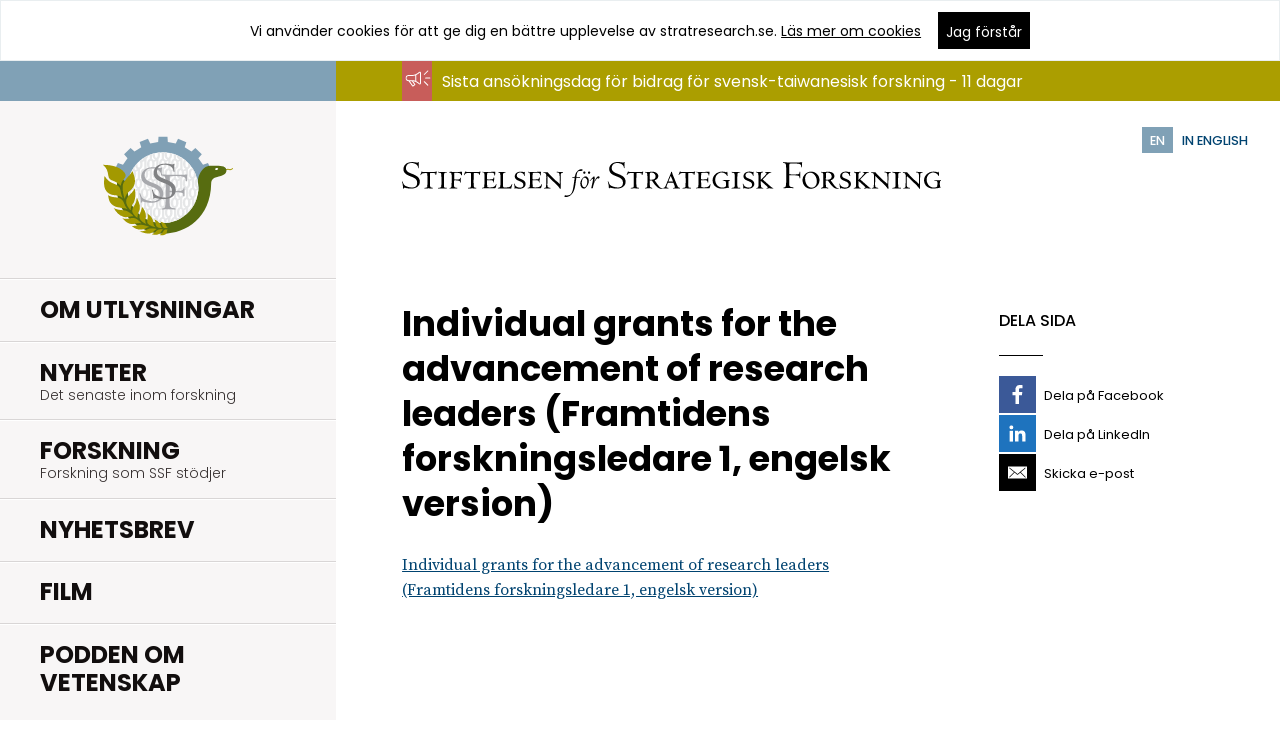

--- FILE ---
content_type: text/html; charset=UTF-8
request_url: https://strategiska.se/rapport/individual-grants-for-the-advancement-of-research-leaders-framtidens-forskningsledare-1-engelsk-version/framtidens-forskningsledare-1-eng-version-2002/
body_size: 11411
content:
<!doctype html>
<!--[if lt IE 8]>
<html class="no-js lt-ie10 lt-ie9 lt-ie8" lang="sv-SE"> <![endif]-->
<!--[if lt IE 9]>
<html class="no-js lt-ie10 lt-ie9" lang="sv-SE"> <![endif]-->
<!--[if IE 9]>
<html class="no-js lt-ie10" lang="sv-SE"> <![endif]-->
<!--[if gt IE 9]><!-->
<html class="no-js" lang="sv-SE">
	<!--<![endif]-->
	<head>
		<meta charset="utf-8">
		<title>
			Individual grants for the advancement of research leaders (Framtidens forskningsledare 1, engelsk version) - Stiftelsen för strategisk forskning		</title>
		<meta name="viewport" content="width=device-width, initial-scale=1">

		<link rel="profile" href="http://gmpg.org/xfn/11" />
		<link rel="pingback" href="https://strategiska.se/xmlrpc.php" />

		<link rel="stylesheet"
		      href="https://strategiska.se/app/themes/stratresearch/assets/css/style-force.min.css">

		<meta name='robots' content='index, follow, max-image-preview:large, max-snippet:-1, max-video-preview:-1' />

	<!-- This site is optimized with the Yoast SEO plugin v18.9 - https://yoast.com/wordpress/plugins/seo/ -->
	<link rel="canonical" href="https://strategiska.se/app/uploads/framtidens-forskningsledare-1-eng-version-2002.pdf" />
	<meta property="og:locale" content="sv_SE" />
	<meta property="og:type" content="article" />
	<meta property="og:title" content="Individual grants for the advancement of research leaders (Framtidens forskningsledare 1, engelsk version) - Stiftelsen för strategisk forskning" />
	<meta property="og:description" content="Individual grants for the advancement of research leaders (Framtidens forskningsledare 1, engelsk version)" />
	<meta property="og:url" content="https://strategiska.se/app/uploads/framtidens-forskningsledare-1-eng-version-2002.pdf" />
	<meta property="og:site_name" content="Stiftelsen för strategisk forskning" />
	<meta property="article:publisher" content="https://www.facebook.com/profile.php?id=100064538625927" />
	<meta property="article:modified_time" content="2015-11-06T12:36:24+00:00" />
	<meta name="twitter:card" content="summary" />
	<meta name="twitter:site" content="@strategiskaSSF" />
	<script type="application/ld+json" class="yoast-schema-graph">{"@context":"https://schema.org","@graph":[{"@type":"WebSite","@id":"https://strategiska.se/#website","url":"https://strategiska.se/","name":"Stiftelsen för strategisk forskning","description":"","potentialAction":[{"@type":"SearchAction","target":{"@type":"EntryPoint","urlTemplate":"https://strategiska.se/?s={search_term_string}"},"query-input":"required name=search_term_string"}],"inLanguage":"sv-SE"},{"@type":"WebPage","@id":"https://strategiska.se/app/uploads/framtidens-forskningsledare-1-eng-version-2002.pdf#webpage","url":"https://strategiska.se/app/uploads/framtidens-forskningsledare-1-eng-version-2002.pdf","name":"Individual grants for the advancement of research leaders (Framtidens forskningsledare 1, engelsk version) - Stiftelsen för strategisk forskning","isPartOf":{"@id":"https://strategiska.se/#website"},"datePublished":"2015-11-06T12:14:59+00:00","dateModified":"2015-11-06T12:36:24+00:00","breadcrumb":{"@id":"https://strategiska.se/app/uploads/framtidens-forskningsledare-1-eng-version-2002.pdf#breadcrumb"},"inLanguage":"sv-SE","potentialAction":[{"@type":"ReadAction","target":["https://strategiska.se/app/uploads/framtidens-forskningsledare-1-eng-version-2002.pdf"]}]},{"@type":"BreadcrumbList","@id":"https://strategiska.se/app/uploads/framtidens-forskningsledare-1-eng-version-2002.pdf#breadcrumb","itemListElement":[{"@type":"ListItem","position":1,"name":"Hem","item":"https://strategiska.se/"},{"@type":"ListItem","position":2,"name":"Individual grants for the advancement of research leaders (Framtidens forskningsledare 1, engelsk version)","item":"https://strategiska.se/rapport/individual-grants-for-the-advancement-of-research-leaders-framtidens-forskningsledare-1-engelsk-version/"},{"@type":"ListItem","position":3,"name":"Individual grants for the advancement of research leaders (Framtidens forskningsledare 1, engelsk version)"}]}]}</script>
	<!-- / Yoast SEO plugin. -->


<link rel='dns-prefetch' href='//s.w.org' />
<link rel='stylesheet' id='wp-block-library-css'  href='https://strategiska.se/wp-includes/css/dist/block-library/style.min.css?ver=4a3c01d15f427e417d1b773ccee3b2a2' type='text/css' media='all' />
<style id='global-styles-inline-css' type='text/css'>
body{--wp--preset--color--black: #000000;--wp--preset--color--cyan-bluish-gray: #abb8c3;--wp--preset--color--white: #ffffff;--wp--preset--color--pale-pink: #f78da7;--wp--preset--color--vivid-red: #cf2e2e;--wp--preset--color--luminous-vivid-orange: #ff6900;--wp--preset--color--luminous-vivid-amber: #fcb900;--wp--preset--color--light-green-cyan: #7bdcb5;--wp--preset--color--vivid-green-cyan: #00d084;--wp--preset--color--pale-cyan-blue: #8ed1fc;--wp--preset--color--vivid-cyan-blue: #0693e3;--wp--preset--color--vivid-purple: #9b51e0;--wp--preset--gradient--vivid-cyan-blue-to-vivid-purple: linear-gradient(135deg,rgba(6,147,227,1) 0%,rgb(155,81,224) 100%);--wp--preset--gradient--light-green-cyan-to-vivid-green-cyan: linear-gradient(135deg,rgb(122,220,180) 0%,rgb(0,208,130) 100%);--wp--preset--gradient--luminous-vivid-amber-to-luminous-vivid-orange: linear-gradient(135deg,rgba(252,185,0,1) 0%,rgba(255,105,0,1) 100%);--wp--preset--gradient--luminous-vivid-orange-to-vivid-red: linear-gradient(135deg,rgba(255,105,0,1) 0%,rgb(207,46,46) 100%);--wp--preset--gradient--very-light-gray-to-cyan-bluish-gray: linear-gradient(135deg,rgb(238,238,238) 0%,rgb(169,184,195) 100%);--wp--preset--gradient--cool-to-warm-spectrum: linear-gradient(135deg,rgb(74,234,220) 0%,rgb(151,120,209) 20%,rgb(207,42,186) 40%,rgb(238,44,130) 60%,rgb(251,105,98) 80%,rgb(254,248,76) 100%);--wp--preset--gradient--blush-light-purple: linear-gradient(135deg,rgb(255,206,236) 0%,rgb(152,150,240) 100%);--wp--preset--gradient--blush-bordeaux: linear-gradient(135deg,rgb(254,205,165) 0%,rgb(254,45,45) 50%,rgb(107,0,62) 100%);--wp--preset--gradient--luminous-dusk: linear-gradient(135deg,rgb(255,203,112) 0%,rgb(199,81,192) 50%,rgb(65,88,208) 100%);--wp--preset--gradient--pale-ocean: linear-gradient(135deg,rgb(255,245,203) 0%,rgb(182,227,212) 50%,rgb(51,167,181) 100%);--wp--preset--gradient--electric-grass: linear-gradient(135deg,rgb(202,248,128) 0%,rgb(113,206,126) 100%);--wp--preset--gradient--midnight: linear-gradient(135deg,rgb(2,3,129) 0%,rgb(40,116,252) 100%);--wp--preset--duotone--dark-grayscale: url('#wp-duotone-dark-grayscale');--wp--preset--duotone--grayscale: url('#wp-duotone-grayscale');--wp--preset--duotone--purple-yellow: url('#wp-duotone-purple-yellow');--wp--preset--duotone--blue-red: url('#wp-duotone-blue-red');--wp--preset--duotone--midnight: url('#wp-duotone-midnight');--wp--preset--duotone--magenta-yellow: url('#wp-duotone-magenta-yellow');--wp--preset--duotone--purple-green: url('#wp-duotone-purple-green');--wp--preset--duotone--blue-orange: url('#wp-duotone-blue-orange');--wp--preset--font-size--small: 13px;--wp--preset--font-size--medium: 20px;--wp--preset--font-size--large: 36px;--wp--preset--font-size--x-large: 42px;}.has-black-color{color: var(--wp--preset--color--black) !important;}.has-cyan-bluish-gray-color{color: var(--wp--preset--color--cyan-bluish-gray) !important;}.has-white-color{color: var(--wp--preset--color--white) !important;}.has-pale-pink-color{color: var(--wp--preset--color--pale-pink) !important;}.has-vivid-red-color{color: var(--wp--preset--color--vivid-red) !important;}.has-luminous-vivid-orange-color{color: var(--wp--preset--color--luminous-vivid-orange) !important;}.has-luminous-vivid-amber-color{color: var(--wp--preset--color--luminous-vivid-amber) !important;}.has-light-green-cyan-color{color: var(--wp--preset--color--light-green-cyan) !important;}.has-vivid-green-cyan-color{color: var(--wp--preset--color--vivid-green-cyan) !important;}.has-pale-cyan-blue-color{color: var(--wp--preset--color--pale-cyan-blue) !important;}.has-vivid-cyan-blue-color{color: var(--wp--preset--color--vivid-cyan-blue) !important;}.has-vivid-purple-color{color: var(--wp--preset--color--vivid-purple) !important;}.has-black-background-color{background-color: var(--wp--preset--color--black) !important;}.has-cyan-bluish-gray-background-color{background-color: var(--wp--preset--color--cyan-bluish-gray) !important;}.has-white-background-color{background-color: var(--wp--preset--color--white) !important;}.has-pale-pink-background-color{background-color: var(--wp--preset--color--pale-pink) !important;}.has-vivid-red-background-color{background-color: var(--wp--preset--color--vivid-red) !important;}.has-luminous-vivid-orange-background-color{background-color: var(--wp--preset--color--luminous-vivid-orange) !important;}.has-luminous-vivid-amber-background-color{background-color: var(--wp--preset--color--luminous-vivid-amber) !important;}.has-light-green-cyan-background-color{background-color: var(--wp--preset--color--light-green-cyan) !important;}.has-vivid-green-cyan-background-color{background-color: var(--wp--preset--color--vivid-green-cyan) !important;}.has-pale-cyan-blue-background-color{background-color: var(--wp--preset--color--pale-cyan-blue) !important;}.has-vivid-cyan-blue-background-color{background-color: var(--wp--preset--color--vivid-cyan-blue) !important;}.has-vivid-purple-background-color{background-color: var(--wp--preset--color--vivid-purple) !important;}.has-black-border-color{border-color: var(--wp--preset--color--black) !important;}.has-cyan-bluish-gray-border-color{border-color: var(--wp--preset--color--cyan-bluish-gray) !important;}.has-white-border-color{border-color: var(--wp--preset--color--white) !important;}.has-pale-pink-border-color{border-color: var(--wp--preset--color--pale-pink) !important;}.has-vivid-red-border-color{border-color: var(--wp--preset--color--vivid-red) !important;}.has-luminous-vivid-orange-border-color{border-color: var(--wp--preset--color--luminous-vivid-orange) !important;}.has-luminous-vivid-amber-border-color{border-color: var(--wp--preset--color--luminous-vivid-amber) !important;}.has-light-green-cyan-border-color{border-color: var(--wp--preset--color--light-green-cyan) !important;}.has-vivid-green-cyan-border-color{border-color: var(--wp--preset--color--vivid-green-cyan) !important;}.has-pale-cyan-blue-border-color{border-color: var(--wp--preset--color--pale-cyan-blue) !important;}.has-vivid-cyan-blue-border-color{border-color: var(--wp--preset--color--vivid-cyan-blue) !important;}.has-vivid-purple-border-color{border-color: var(--wp--preset--color--vivid-purple) !important;}.has-vivid-cyan-blue-to-vivid-purple-gradient-background{background: var(--wp--preset--gradient--vivid-cyan-blue-to-vivid-purple) !important;}.has-light-green-cyan-to-vivid-green-cyan-gradient-background{background: var(--wp--preset--gradient--light-green-cyan-to-vivid-green-cyan) !important;}.has-luminous-vivid-amber-to-luminous-vivid-orange-gradient-background{background: var(--wp--preset--gradient--luminous-vivid-amber-to-luminous-vivid-orange) !important;}.has-luminous-vivid-orange-to-vivid-red-gradient-background{background: var(--wp--preset--gradient--luminous-vivid-orange-to-vivid-red) !important;}.has-very-light-gray-to-cyan-bluish-gray-gradient-background{background: var(--wp--preset--gradient--very-light-gray-to-cyan-bluish-gray) !important;}.has-cool-to-warm-spectrum-gradient-background{background: var(--wp--preset--gradient--cool-to-warm-spectrum) !important;}.has-blush-light-purple-gradient-background{background: var(--wp--preset--gradient--blush-light-purple) !important;}.has-blush-bordeaux-gradient-background{background: var(--wp--preset--gradient--blush-bordeaux) !important;}.has-luminous-dusk-gradient-background{background: var(--wp--preset--gradient--luminous-dusk) !important;}.has-pale-ocean-gradient-background{background: var(--wp--preset--gradient--pale-ocean) !important;}.has-electric-grass-gradient-background{background: var(--wp--preset--gradient--electric-grass) !important;}.has-midnight-gradient-background{background: var(--wp--preset--gradient--midnight) !important;}.has-small-font-size{font-size: var(--wp--preset--font-size--small) !important;}.has-medium-font-size{font-size: var(--wp--preset--font-size--medium) !important;}.has-large-font-size{font-size: var(--wp--preset--font-size--large) !important;}.has-x-large-font-size{font-size: var(--wp--preset--font-size--x-large) !important;}
</style>
<link rel="https://api.w.org/" href="https://strategiska.se/wp-json/" /><link rel="alternate" type="application/json" href="https://strategiska.se/wp-json/wp/v2/media/4874" /><link rel="wlwmanifest" type="application/wlwmanifest+xml" href="https://strategiska.se/wp-includes/wlwmanifest.xml" /> 

<link rel="alternate" type="application/json+oembed" href="https://strategiska.se/wp-json/oembed/1.0/embed?url=https%3A%2F%2Fstrategiska.se%2Frapport%2Findividual-grants-for-the-advancement-of-research-leaders-framtidens-forskningsledare-1-engelsk-version%2Fframtidens-forskningsledare-1-eng-version-2002%2F" />
<link rel="alternate" type="text/xml+oembed" href="https://strategiska.se/wp-json/oembed/1.0/embed?url=https%3A%2F%2Fstrategiska.se%2Frapport%2Findividual-grants-for-the-advancement-of-research-leaders-framtidens-forskningsledare-1-engelsk-version%2Fframtidens-forskningsledare-1-eng-version-2002%2F&#038;format=xml" />
		<link rel="apple-touch-icon" sizes="57x57" href="https://strategiska.se/apple-touch-icon-57x57.png">
		<link rel="apple-touch-icon" sizes="60x60" href="https://strategiska.se/apple-touch-icon-60x60.png">
		<link rel="apple-touch-icon" sizes="72x72" href="https://strategiska.se/apple-touch-icon-72x72.png">
		<link rel="apple-touch-icon" sizes="76x76" href="https://strategiska.se/apple-touch-icon-76x76.png">
		<link rel="apple-touch-icon" sizes="114x114"
		      href="https://strategiska.se/apple-touch-icon-114x114.png">
		<link rel="apple-touch-icon" sizes="120x120"
		      href="https://strategiska.se/apple-touch-icon-120x120.png">
		<link rel="apple-touch-icon" sizes="144x144"
		      href="https://strategiska.se/apple-touch-icon-144x144.png">
		<link rel="apple-touch-icon" sizes="152x152"
		      href="https://strategiska.se/apple-touch-icon-152x152.png">
		<link rel="apple-touch-icon" sizes="180x180"
		      href="https://strategiska.se/apple-touch-icon-180x180.png">
		<link rel="icon" type="image/png" href="https://strategiska.se/favicon-32x32.png" sizes="32x32">
		<link rel="icon" type="image/png" href="https://strategiska.se/android-chrome-192x192.png"
		      sizes="192x192">
		<link rel="icon" type="image/png" href="https://strategiska.se/favicon-96x96.png" sizes="96x96">
		<link rel="icon" type="image/png" href="https://strategiska.se/favicon-16x16.png" sizes="16x16">
		<meta name="msapplication-TileColor" content="#f8f6f6">
		<meta name="msapplication-TileImage" content="/mstile-144x144.png">
		<meta name="theme-color" content="#ffffff">
			</head>
	
	<body class="attachment attachment-template-default single single-attachment postid-4874 attachmentid-4874 attachment-pdf countdown-adjustment">
		<a href="#skip-to-content" class="screen-reader-text">Hoppa till innehåll</a>

		<!--[if lte IE 9]>
		<div class="outdated-browser">
			<p>
				<img src="https://strategiska.se/app/themes/stratresearch/assets/images/sad.png" alt="Inget browserstöd">
				Din webbläsare är
				<em>väldigt</em> gammal. Den är så pass gammal att den här webbplatsen inte kommer att fungera
				riktigt som den ska. På
				<a href="http://browsehappy.com/">browsehappy.com</a> kan du få hjälp med att uppgradera
				din webbläsare och förbättra upplevelsen.
			</p>
		</div>
		<![endif]-->

		<svg xmlns="http://www.w3.org/2000/svg" xmlns:xlink="http://www.w3.org/1999/xlink" style="display: none;"><defs><path id="a" d="M22.4 17.043c0 3.53-2.865 6.391-6.4 6.391s-6.4-2.861-6.4-6.391 2.865-6.391 6.4-6.391 6.4 2.861 6.4 6.391zm9.6-1.065C32 30.465 16 49 16 49S0 30.785 0 15.978C0 7.137 7.147 0 16 0s16 7.137 16 15.978z"/></defs><symbol id="icon-arrow-left" viewBox="0 0 96 96"><style>.st0{fill:#010101}</style><path class="st0" d="M62 1.5L25.6 45.3c-.7.8-1 1.8-1 2.7 0 1 .3 1.9 1 2.7L62 94.5c1.5 1.8 4.2 2.1 6 .5 1.8-1.5 2.1-4.2.5-6L34.4 48 68.6 7c1.5-1.8 1.3-4.5-.5-6s-4.5-1.3-6.1.5z"/></symbol><symbol id="icon-arrow-right" viewBox="0 0 96 96"><path d="M26.1 1c-1.8 1.5-2.1 4.2-.5 6l34.2 41-34.2 41c-1.5 1.8-1.3 4.5.5 6s4.5 1.3 6-.5l36.5-43.7c.7-.8 1-1.8 1-2.7 0-1-.3-1.9-1-2.7L32.2 1.5C30.6-.3 28-.5 26.1 1z"/></symbol><symbol id="icon-arrow-sort" viewBox="0 0 96 96"><path d="M48 85.4L0 10.6h96z"/></symbol><symbol id="icon-clock" viewBox="0 0 96 96"><path d="M48 96C21.5 96 0 74.5 0 48S21.5 0 48 0s48 21.5 48 48-21.5 48-48 48zm0-86.4C26.8 9.6 9.6 26.8 9.6 48S26.8 86.4 48 86.4 86.4 69.2 86.4 48 69.2 9.6 48 9.6z"/><path d="M59 65.8L43.2 50V24h9.6v22l13 13z"/></symbol><symbol id="icon-close" viewBox="0 0 96 96"><path d="M96 91.8L52.2 48 95.9 4.2 91.8 0 48 43.8 4.2 0 .1 4.2 43.8 48 0 91.8 4.2 96 48 52.1 91.8 96z"/></symbol><symbol id="icon-facebook" viewBox="0 0 96 96"><path d="M23.062 35.148h14.77V21.46s-.623-8.946 6.169-15.735C50.788-1.064 59.927-.418 72.938.712v15.279h-9.62s-4.04-.084-5.94 2.098c-1.896 2.185-1.693 5.297-1.693 6.065v10.994H72.37l-2.139 17.018H55.598V96H37.893V52.082H23.062V35.148z"/></symbol><symbol id="icon-file-pdf" viewBox="0 0 96 96"><style>.st0{fill:#020202}</style><path class="st0" d="M85.289 24.325L62.065 1.802C60.863.701 59.162 0 57.46 0H15.216a6.494 6.494 0 0 0-6.507 6.507v82.986A6.494 6.494 0 0 0 15.216 96h65.568a6.494 6.494 0 0 0 6.507-6.507V29.03c0-1.802-.701-3.503-2.002-4.705zM62.365 8.209l16.317 15.816H62.365V8.209zm20.521 81.384a2.222 2.222 0 0 1-2.202 2.202H15.216a2.222 2.222 0 0 1-2.202-2.202V6.507a2.222 2.222 0 0 1 2.202-2.202H57.46c.2 0 .3.1.501.1v19.62c0 2.402 2.002 4.405 4.405 4.405h20.421c.1.2.1.4.1.601v60.562zM32.234 45.547h-7.408v15.616h3.604v-4.405h3.904c4.004 0 6.006-2.503 6.006-5.606-.1-3.002-2.102-5.605-6.106-5.605zm0 8.009H28.43v-4.705h3.904c1.702 0 2.503 1.101 2.503 2.403-.101 1.201-.902 2.302-2.603 2.302zm15.816-8.009h-6.407v15.616h6.407c5.506 0 7.808-3.804 7.808-7.908 0-4.104-2.402-7.708-7.808-7.708zm0 12.413h-3.003v-9.31h3.003c3.303 0 4.305 2.302 4.305 4.505 0 2.303-.901 4.805-4.305 4.805zm11.512 3.204h3.504v-5.606h7.408v-3.103h-7.408v-3.704h7.908v-3.203H59.562v15.616z"/></symbol><symbol id="icon-file" viewBox="40 -40 96 96"><style>.st0{fill:#010101}</style><path class="st0" d="M125.8-15.7l-23.2-22.5c-1.2-1.1-2.9-1.8-4.6-1.8H55.8c-3.6 0-6.5 2.9-6.5 6.5v82.9c0 3.6 2.9 6.5 6.5 6.5h65.5c3.6 0 6.5-2.9 6.5-6.5V-11c0-1.8-.7-3.5-2-4.7zm-22.9-16.1L119.2-16h-16.3v-15.8zm20.5 81.3c0 1.2-1 2.2-2.2 2.2H55.8c-1.2 0-2.2-1-2.2-2.2v-83c0-1.2 1-2.2 2.2-2.2H98c.2 0 .3.1.5.1V-16c0 2.4 2 4.4 4.4 4.4h20.4c.1.2.1.4.1.6v60.5z"/></symbol><symbol id="icon-location" viewBox="0 0 96 96"><path d="M48 0C29.3 0 14.4 14.9 14.4 33.6 14.4 62.4 48 96 48 96s33.6-34.1 33.6-62.4C81.6 14.9 66.7 0 48 0zm0 45.6c-6.7 0-12-5.3-12-12s5.3-12 12-12 12 5.3 12 12-5.3 12-12 12z"/></symbol><symbol id="icon-mail" viewBox="0 0 96 96"><path d="M87.6 73.831L62.293 48.523 48.249 60.305 33.01 48.031 8.151 72.885l-2.563-2.563 24.58-24.573L5.73 26.074l2.278-2.817 40.195 32.36 38.552-32.339 2.334 2.771-24.015 20.136 25.084 25.082-2.558 2.564zM0 17.659v60.682h96V17.659H0z"/></symbol><symbol id="icon-megaphone" viewBox="0 0 96 96"><path d="M56.731 22.04c-1.778-.666-3.784-.335-5.225 1.112l-.337.446c-.337.337-.776.776-1.449 1.332a49.853 49.853 0 0 1-5.672 4.005c-3.784 2.334-9.675 5.115-16.685 5.672H11.899C5.342 34.503.11 39.838 0 46.402c0 6.564 5.342 11.899 11.899 11.899l13.905 19.466c.446.667 1.224 1.112 2.005 1.224h.446c.666 0 1.332-.221 1.888-.667l6.339-4.894c1.332-1.003 1.557-2.892.556-4.23l-7.677-10.787c6.118.891 11.233 3.337 14.57 5.451a49.487 49.487 0 0 1 5.672 4.005c.667.556 1.112 1.001 1.449 1.222l.446.335c.891.893 2.114 1.449 3.337 1.449.666 0 1.222-.11 1.778-.337 1.778-.776 2.891-2.444 2.891-4.338V26.49c.117-1.889-.995-3.667-2.773-4.45zm-23.25 48.834l-5.006 3.893-11.79-16.466h7.787l9.009 12.573zm4.23-14.345c-3.008-1.008-6.564-1.894-10.348-2.231H11.899c-4.338 0-8.006-3.557-8.006-8.006 0-4.34 3.557-8.008 8.006-8.008h15.354c3.784-.22 7.34-1.112 10.458-2.225v20.47zm18.017 9.786c0 .335-.22.666-.556.776-.335.11-.666 0-.891-.11 0-.11-.111-.11-.111-.11-.11-.11-.219-.221-.445-.446-.337-.337-.893-.776-1.669-1.449-1.333-1.112-3.448-2.67-6.118-4.338-1.224-.777-2.671-1.559-4.34-2.336V34.503c1.669-.777 3.116-1.559 4.34-2.336 2.67-1.669 4.785-3.226 6.118-4.338.666-.556 1.222-1.112 1.669-1.449l.556-.556c.219-.219.556-.337.891-.219a.83.83 0 0 1 .556.776v39.934zm38.267-21.918H77.309a2 2 0 0 0-2.005 2.005 2 2 0 0 0 2.005 2.005h16.685a2 2 0 0 0 2.005-2.005c.001-1.222-.892-2.005-2.004-2.005zM72.413 34.166c.446 0 1.003-.22 1.333-.556l13.237-13.239a1.95 1.95 0 0 0 0-2.781 1.952 1.952 0 0 0-2.781 0l-13.12 13.239a1.95 1.95 0 0 0 0 2.781c.329.337.885.556 1.331.556zm1.34 24.919a1.95 1.95 0 0 0-2.781 0 1.95 1.95 0 0 0 0 2.781l13.237 13.239c.337.335.893.556 1.333.556.446 0 1.003-.221 1.332-.556a1.95 1.95 0 0 0 0-2.781L73.753 59.085z"/></symbol><symbol id="icon-menu" viewBox="0 0 96 96"><path d="M0 18.4v5.9h96v-5.9H0zm0 32.5h96V45H0v5.9zm0 26.7h96v-5.9H0v5.9z"/></symbol><symbol id="icon-pin" viewBox="0 0 32 49"><use xlink:href="#a" overflow="visible" fill-rule="evenodd" clip-rule="evenodd"/></symbol><symbol id="icon-search" viewBox="0 0 96 96"><style>.st0{fill:#595959}</style><path class="st0" d="M94.8 88.8L71.1 65.1c12.7-15.7 11.7-38.8-2.8-53.4C60.7 4.2 50.7 0 40 0S19.3 4.2 11.7 11.7c-15.6 15.6-15.6 41 0 56.5 7.5 7.6 17.6 11.7 28.3 11.7 9.2 0 18-3.1 25.1-8.9l23.7 23.7c.8.8 1.9 1.2 3 1.2s2.2-.4 3-1.2c1.6-1.6 1.6-4.3 0-5.9zM17.7 62.3C5.4 50 5.4 30 17.7 17.7c6-6 13.9-9.2 22.3-9.2s16.3 3.3 22.3 9.2C74.5 30 74.5 50 62.3 62.3c-6 6-13.9 9.2-22.3 9.2s-16.4-3.3-22.3-9.2z"/></symbol><symbol id="icon-twitter" viewBox="0 0 36 29"><path d="M 4.0175781 4 L 13.091797 17.609375 L 4.3359375 28 L 6.9511719 28 L 14.246094 19.34375 L 20.017578 28 L 20.552734 28 L 28.015625 28 L 18.712891 14.042969 L 27.175781 4 L 24.560547 4 L 17.558594 12.310547 L 12.017578 4 L 4.0175781 4 z M 7.7558594 6 L 10.947266 6 L 24.279297 26 L 21.087891 26 L 7.7558594 6 z"/></symbol></svg>
		
			<div class="cookie-warning accepted js-cookie-warning">
		<div class="wrap icon">
			<div class="wrap--inner wrap--mob">
        <span class="cookie-text">
          Vi använder cookies för att ge dig en bättre upplevelse av stratresearch.se. <a
		        href="https://strategiska.se/om-webbplatsen/">Läs mer om cookies</a>
        </span>
				<button class="btn js-accept-cookies">
					<span>Jag förstår</span>
				</button>
			</div>
		</div>
	</div>
	
		<div class="page-outer">
			<header role="banner">
				<div class="inner-wrap">
					<a href="#" class="js-open-menu js-toggle-menu" aria-expanded="false">
						<span class="icon"><i>  <svg viewBox="0 0 96 96">
    <use xlink:href="#icon-menu"></use>
  </svg>
  </i></span>
						<span class="screen-reader-text">Öppna meny</span>
					</a>

					<a href="https://strategiska.se" class="logotype">
						<img
							src="https://strategiska.se/app/themes/stratresearch/assets/images/logotype-text-sv_SE.svg"
							width="200" height="20"
							alt="Stiftelsen för Strategisk Forskning - gå till startsida">
					</a>
				</div>
				<a href="https://strategiska.se/en/"
				   class="language-select countdown-adjustment">
					<span class="language-select--lang">EN</span>
					<span class="language-select--text">In english</span>
				</a>
			</header>

			<main role="main" class="countdown-adjustment">

				<nav class="main-nav" role="navigation" aria-label="Primär">
  <a href="https://strategiska.se" class="js-close-menu js-toggle-menu icon icon-only"><i>  <svg viewBox="0 0 96 96">
    <use xlink:href="#icon-close"></use>
  </svg>
  </i><span class="screen-reader-text">Stäng navigering</span></a>

  <a href="https://strategiska.se" class="logotype"><img src="https://strategiska.se/app/themes/stratresearch/assets/images/logotype.svg" width="130" height="130" alt="Stiftelsen för Strategisk Forskning - gå till startsida"></a>
  <a href="https://strategiska.se" class="logotype-mobile"><img src="https://strategiska.se/app/themes/stratresearch/assets/images/logotype-mobile-sv_SE.svg" width="256" height="63" alt="Stiftelsen för Strategisk Forskning - gå till startsida"></a>
  
  <ul id="menu-huvudmeny" class="main-menu"><li class="tekla tekla-planned-parent menu-item menu-item-type-post_type menu-item-object-page menu-item-has-children"><a href="https://strategiska.se/utlysningar/" aria-expanded="false"><span class="link-wrap">Om Utlysningar</span></a>
<ul class="sub-menu level-1">
	<li class="menu-item menu-item-type-custom menu-item-object-custom"><a href="https://strategiska.se/apply"><span class="link-wrap">Ansökningsportalen</span></a></li>
	<li class="tekla tekla-planned menu-item menu-item-type-custom menu-item-object-custom"><a href="https://strategiska.se/utlysningar/utlysningar-under-beredning/"><span class="link-wrap">Utlysningar under beredning</span></a></li>
	<li class="menu-item menu-item-type-post_type menu-item-object-page"><a href="https://strategiska.se/utlysningar/vilkor-regler-och-policy/"><span class="link-wrap">Villkor, regler &amp; policy</span></a></li>
	<li class="menu-item menu-item-type-post_type menu-item-object-page"><a href="https://strategiska.se/utlysningar/javsregler/"><span class="link-wrap">Jävsregler</span></a></li>
	<li class="menu-item menu-item-type-post_type menu-item-object-page"><a href="https://strategiska.se/utlysningar/bidragsformer/"><span class="link-wrap">Bidragsformer</span></a></li>
	<li class="menu-item menu-item-type-post_type menu-item-object-page"><a href="https://strategiska.se/utlysningar/process-fran-ansokan-till-bidrag/"><span class="link-wrap">Process från utlysning till projekt</span></a></li>
</ul>
</li>
<li class="menu-item menu-item-type-post_type menu-item-object-page"><a href="https://strategiska.se/nyheter/"><span class="link-wrap">Nyheter<span class="screen-reader-text">.</span><span class="description"><span>Det senaste inom forskning</span></span></span></a></li>
<li class="tekla tekla-parent menu-item menu-item-type-post_type menu-item-object-page menu-item-has-children"><a href="https://strategiska.se/forskning/" aria-expanded="false"><span class="link-wrap">Forskning<span class="screen-reader-text">.</span><span class="description"><span>Forskning som SSF stödjer</span></span></span></a>
<ul class="sub-menu level-1">
	<li class="tekla tekla-pagaende-forskning menu-item menu-item-type-custom menu-item-object-custom"><a href="https://strategiska.se/forskning/pagaende-forskning/"><span class="link-wrap">Pågående forskning</span></a></li>
	<li class="tekla tekla-genomford-forskning menu-item menu-item-type-custom menu-item-object-custom"><a href="https://strategiska.se/forskning/genomford-forskning/"><span class="link-wrap">Genomförd forskning</span></a></li>
</ul>
</li>
<li class="menu-item menu-item-type-post_type menu-item-object-page menu-item-has-children"><a href="https://strategiska.se/press/nyhetsbrev/" aria-expanded="false"><span class="link-wrap">Nyhetsbrev</span></a>
<ul class="sub-menu level-1">
	<li class="menu-item menu-item-type-post_type menu-item-object-page"><a href="https://strategiska.se/ledare/"><span class="link-wrap">Ledare</span></a></li>
</ul>
</li>
<li class="menu-item menu-item-type-post_type menu-item-object-page"><a href="https://strategiska.se/film/"><span class="link-wrap">Film</span></a></li>
<li class="menu-item menu-item-type-post_type menu-item-object-page"><a href="https://strategiska.se/podden-om-vetenskap/"><span class="link-wrap">Podden Om Vetenskap</span></a></li>
</ul>
  <ul id="menu-sekundar-meny" class="secondary-menu"><li class="menu-item menu-item-type-custom menu-item-object-custom"><a target="_blank" href="https://strategiska.se/apply">Ansökningsportalen</a></li>
<li class="menu-item menu-item-type-post_type menu-item-object-page menu-item-has-children"><a href="https://strategiska.se/om-ssf/" aria-expanded="false">Om SSF</a>
<ul class="sub-menu level-1">
	<li class="menu-item menu-item-type-post_type menu-item-object-page"><a href="https://strategiska.se/om-ssf/ssfs-bakgrund/">Bakgrund</a></li>
	<li class="menu-item menu-item-type-post_type menu-item-object-page"><a href="https://strategiska.se/om-ssf/kapitalforvaltning/">Kapitalförvaltning</a></li>
	<li class="menu-item menu-item-type-post_type menu-item-object-page"><a href="https://strategiska.se/om-ssf/2112-2/">Kommunikation</a></li>
	<li class="menu-item menu-item-type-post_type menu-item-object-page"><a href="https://strategiska.se/om-ssf/offentlighet-och-sekretess/">Offentlighet och sekretess</a></li>
	<li class="menu-item menu-item-type-post_type menu-item-object-page"><a href="https://strategiska.se/om-webbplatsen/">Om GDPR och kakor</a></li>
	<li class="menu-item menu-item-type-post_type menu-item-object-page"><a href="https://strategiska.se/om-ssf/remissvar/">Remissvar</a></li>
	<li class="menu-item menu-item-type-post_type menu-item-object-page menu-item-has-children"><a href="https://strategiska.se/om-ssf/styrelsen/" aria-expanded="false">SSF:s styrelse</a>
	<ul class="sub-menu level-2">
		<li class="menu-item menu-item-type-post_type menu-item-object-page"><a href="https://strategiska.se/om-ssf/styrelsen/styrelseprotokoll/">Styrelseprotokoll</a></li>
		<li class="menu-item menu-item-type-post_type menu-item-object-page"><a href="https://strategiska.se/om-ssf/styrelsen/tidigare-styrelser/">Tidigare ledamöter av styrelsen</a></li>
	</ul>
</li>
	<li class="menu-item menu-item-type-post_type menu-item-object-page"><a href="https://strategiska.se/om-ssf/2118-2/">Stadgar</a></li>
	<li class="menu-item menu-item-type-post_type menu-item-object-page"><a href="https://strategiska.se/om-ssf/strategi-2021-2026/">Strategi 2021-2026</a></li>
	<li class="menu-item menu-item-type-post_type menu-item-object-page"><a href="https://strategiska.se/om-ssf/strategi-2017-2021/">Strategi 2017-2021</a></li>
	<li class="menu-item menu-item-type-post_type menu-item-object-page"><a href="https://strategiska.se/om-ssf/strategi-2012-2017/">Strategi 2012-2017</a></li>
	<li class="menu-item menu-item-type-post_type menu-item-object-page"><a href="https://strategiska.se/om-ssf/strategi-2007-2012/">Strategi 2007- 2012</a></li>
</ul>
</li>
<li class="menu-item menu-item-type-post_type menu-item-object-page"><a href="https://strategiska.se/om-ssf/rapporter/">Rapporter</a></li>
<li class="menu-item menu-item-type-post_type menu-item-object-page menu-item-has-children"><a href="https://strategiska.se/kontakt/" aria-expanded="false">Kansli</a>
<ul class="sub-menu level-1">
	<li class="menu-item menu-item-type-post_type menu-item-object-page"><a href="https://strategiska.se/kontakt/hitta-hit/">Hitta hit</a></li>
</ul>
</li>
<li class="menu-item menu-item-type-post_type menu-item-object-page menu-item-has-children"><a href="https://strategiska.se/press/" aria-expanded="false">Press</a>
<ul class="sub-menu level-1">
	<li class="menu-item menu-item-type-post_type menu-item-object-page"><a href="https://strategiska.se/press/pressmeddelanden/">Pressmeddelanden</a></li>
	<li class="menu-item menu-item-type-post_type menu-item-object-page"><a href="https://strategiska.se/press/pressmaterial/">Pressmaterial</a></li>
	<li class="menu-item menu-item-type-post_type menu-item-object-page"><a href="https://strategiska.se/press/logotyp/">Logotyper</a></li>
	<li class="menu-item menu-item-type-post_type menu-item-object-page"><a href="https://strategiska.se/press/ssf-i-medierna/">SSF i medierna</a></li>
</ul>
</li>
</ul>
  <form role="search" method="get" class="search-form" action="https://strategiska.se/">
  <div class="inner-wrap">
    <label>
      <span class="screen-reader-text">Sök efter:</span>
      <input type="search" class="search-field" value="" name="s" title="Sök efter:" />
    </label>
    
    <input type="submit" class="search-submit" value="Sök" />
  </div>
</form>  
  	<div class="contact">
		<p><strong>Stiftelsen för Strategisk Forskning</strong></p>

		<ul>
			<li>Box 70483, 107 26 Stockholm</li>
			<li>Kungsbron 1 G7, Stockholm</li>
			<li>+46 (0)8 - 505 816 00</li>
			<li>
				<a href="mailto:info@strategiska.se">info@strategiska.se</a>
			</li>
		</ul>
	</div>
	
  	<ul class="social-nav">
					<li style="background-color: #3b589c;">
				<a href="https://www.facebook.com/Stiftelsen-f%C3%B6r-Strategisk-Forskning-104077276340056" target="_blank">
					<img src="https://strategiska.se/app/uploads/facebook-circle.svg" width="46" height="46" alt="Facebook"
					     title="Facebook">
				</a>
			</li>
					<li style="background-color: #f20000;">
				<a href="https://www.youtube.com/user/ssfstiftelsen/videos" target="_blank">
					<img src="https://strategiska.se/app/uploads/youtube-circle.svg" width="46" height="46" alt="YouTube"
					     title="YouTube">
				</a>
			</li>
					<li style="background-color: #1e73be;">
				<a href="https://www.linkedin.com/company/stiftelsen-f%C3%B6r-strategisk-forskning-ssf" target="_blank">
					<img src="https://strategiska.se/app/uploads/icon-linkedin-1.svg" width="46" height="46" alt="LinkedIn"
					     title="LinkedIn">
				</a>
			</li>
					<li style="background-color: #32a0d1;">
				<a href="https://bsky.app/profile/strategiska.bsky.social" target="_blank">
					<img src="https://strategiska.se/app/uploads/bsky-circle.svg" width="46" height="46" alt="Bluesky"
					     title="Bluesky">
				</a>
			</li>
					<li style="background-color: #962fbf;">
				<a href="https://www.instagram.com/strategiskforskning/" target="_blank">
					<img src="https://strategiska.se/app/uploads/instagram-circle.svg" width="46" height="46" alt="Instagram"
					     title="Instagram">
				</a>
			</li>
			</ul>
	</nav>
				<div class="main-content" aria-label="Huvudsakligt innehåll" id="skip-to-content">
											<div class="upper_panel">
							<div class="upper_panel--inner">
								<div class="split-list--box icon">
									<i>  <svg viewBox="0 0 96 96">
    <use xlink:href="#icon-megaphone"></use>
  </svg>
  </i>
								</div>
								<ul id="upper_panel--inner--countdown">
									<li><a href='https://strategiska.se/kalendarium/sista-ansokningsdag-for-bidrag-for-svensk-taiwanesisk-forskning/' class='countdown_content'>Sista ansökningsdag för bidrag för svensk-taiwanesisk forskning  -  11 dagar </a></li><li><a href='https://strategiska.se/kalendarium/senaste-ansokningsdag-for-ssf-sabbatical/' class='countdown_content'>Sista ansökningsdag för SSF Sabbatical!  -  1 månad 3 dagar </a></li><li><a href='https://strategiska.se/kalendarium/sista-ansokningsdag-for-bidrag-till-eu-ansokan-for-2026-och-2027/' class='countdown_content'>Sista ansökningsdag för bidrag till EU-ansökan för 2026 och 2027!  -  1 månad  </a></li>								</ul>
							</div>
						</div>
										<div class="wrap">
						<a class="text-logo" href="https://strategiska.se">
							<img
								src="https://strategiska.se/app/themes/stratresearch/assets/images/logotype-text-sv_SE.svg"
								width="10" height="10" alt="Stiftelsen för Strategisk Forskning">
						</a>
					</div>
	
	<div class="wrap">
		<article class="p-top">
			
			<div class="wrap--horizontal">
				<div class="article--inner">
					
					
					<div class="wrap--mobile">
						<h1>Individual grants for the advancement of research leaders (Framtidens forskningsledare 1, engelsk version)</h1>
						<div class="article--content">
							<p class="attachment"><a href='https://strategiska.se/app/uploads/framtidens-forskningsledare-1-eng-version-2002.pdf'>Individual grants for the advancement of research leaders (Framtidens forskningsledare 1, engelsk version)</a></p>

													</div>
											</div>

					
									</div>

				<aside class="article--sidebar wrap--mobile">
	<section class="hide-mob">
		<h4 class="lined">
			<span>Dela sida</span>
		</h4>
		<ul class="sharer-nav">
			<li class="icon facebook">
				<a href="https://www.facebook.com/sharer/sharer.php?u=https://strategiska.se/rapport/individual-grants-for-the-advancement-of-research-leaders-framtidens-forskningsledare-1-engelsk-version/framtidens-forskningsledare-1-eng-version-2002/" target="_blank"
				   title="Dela på Facebook">
					<i aria-hidden="true">  <svg viewBox="0 0 96 96">
    <use xlink:href="#icon-facebook"></use>
  </svg>
  </i>
					<span>Dela på Facebook</span>
				</a>
			</li>
			<li class="icon linkedin">
				<a href="https://linkedin.com/shareArticle?url=https://strategiska.se/rapport/individual-grants-for-the-advancement-of-research-leaders-framtidens-forskningsledare-1-engelsk-version/framtidens-forskningsledare-1-eng-version-2002/" target="_blank"
				   title="Dela på LinkedIn">
					<img src="https://strategiska.se/app/uploads/icon-linkedin-1.svg" style="background-color: #1e73be; width: 37px; height: 37px; margin-right: 0.25em">
					<span>Dela på LinkedIn</span>
				</a>
			</li>
			<!-- <li class="icon twitter">
				<a href="https://x.com/intent/tweet?text=https://strategiska.se/rapport/individual-grants-for-the-advancement-of-research-leaders-framtidens-forskningsledare-1-engelsk-version/framtidens-forskningsledare-1-eng-version-2002/"
				   title="Dela på Twitter" target="_blank">
					<i aria-hidden="true">  <svg viewBox="0 0 96 96">
    <use xlink:href="#icon-twitter"></use>
  </svg>
  </i>
					<span>Dela på Twitter</span>
				</a>
			</li> -->
			<li class="icon mail">
				<a href="mailto:?subject=Individual grants for the advancement of research leaders (Framtidens forskningsledare 1, engelsk version)&amp;body=https%3A%2F%2Fstrategiska.se%2Frapport%2Findividual-grants-for-the-advancement-of-research-leaders-framtidens-forskningsledare-1-engelsk-version%2Fframtidens-forskningsledare-1-eng-version-2002%2F" title="Dela på Mail">
					<i aria-hidden="true">  <svg viewBox="0 0 96 96">
    <use xlink:href="#icon-mail"></use>
  </svg>
  </i>
					<span>Skicka e-post</span>
				</a>
			</li>
		</ul>
	</section>
	
</aside>
			</div>
		</article>
	</div>


				</div><!-- //.main-content -->
			</main>

			<footer role="contentinfo" class="footer">
				<div class="footer--borders"></div>
								<div class="footer--breadcrumbs wrap--mobile">
					<span><span><a href="https://strategiska.se/">Hem</a> &gt; <span><a href="https://strategiska.se/rapport/individual-grants-for-the-advancement-of-research-leaders-framtidens-forskningsledare-1-engelsk-version/">Individual grants for the advancement of research leaders (Framtidens forskningsledare 1, engelsk version)</a> &gt; <span class="breadcrumb_last" aria-current="page">Individual grants for the advancement of research leaders (Framtidens forskningsledare 1, engelsk version)</span></span></span></span>				</div>
				
				<ul id="menu-huvudmeny-1" class="main-menu"><li class="tekla tekla-planned-parent menu-item menu-item-type-post_type menu-item-object-page menu-item-has-children"><a href="https://strategiska.se/utlysningar/" aria-expanded="false"><span class="link-wrap">Om Utlysningar</span></a>
<ul class="sub-menu level-1">
	<li class="menu-item menu-item-type-custom menu-item-object-custom"><a href="https://strategiska.se/apply"><span class="link-wrap">Ansökningsportalen</span></a></li>
	<li class="tekla tekla-planned menu-item menu-item-type-custom menu-item-object-custom"><a href="https://strategiska.se/utlysningar/utlysningar-under-beredning/"><span class="link-wrap">Utlysningar under beredning</span></a></li>
	<li class="menu-item menu-item-type-post_type menu-item-object-page"><a href="https://strategiska.se/utlysningar/vilkor-regler-och-policy/"><span class="link-wrap">Villkor, regler &amp; policy</span></a></li>
	<li class="menu-item menu-item-type-post_type menu-item-object-page"><a href="https://strategiska.se/utlysningar/javsregler/"><span class="link-wrap">Jävsregler</span></a></li>
	<li class="menu-item menu-item-type-post_type menu-item-object-page"><a href="https://strategiska.se/utlysningar/bidragsformer/"><span class="link-wrap">Bidragsformer</span></a></li>
	<li class="menu-item menu-item-type-post_type menu-item-object-page"><a href="https://strategiska.se/utlysningar/process-fran-ansokan-till-bidrag/"><span class="link-wrap">Process från utlysning till projekt</span></a></li>
</ul>
</li>
<li class="menu-item menu-item-type-post_type menu-item-object-page"><a href="https://strategiska.se/nyheter/"><span class="link-wrap">Nyheter<span class="screen-reader-text">.</span><span class="description"><span>Det senaste inom forskning</span></span></span></a></li>
<li class="tekla tekla-parent menu-item menu-item-type-post_type menu-item-object-page menu-item-has-children"><a href="https://strategiska.se/forskning/" aria-expanded="false"><span class="link-wrap">Forskning<span class="screen-reader-text">.</span><span class="description"><span>Forskning som SSF stödjer</span></span></span></a>
<ul class="sub-menu level-1">
	<li class="tekla tekla-pagaende-forskning menu-item menu-item-type-custom menu-item-object-custom"><a href="https://strategiska.se/forskning/pagaende-forskning/"><span class="link-wrap">Pågående forskning</span></a></li>
	<li class="tekla tekla-genomford-forskning menu-item menu-item-type-custom menu-item-object-custom"><a href="https://strategiska.se/forskning/genomford-forskning/"><span class="link-wrap">Genomförd forskning</span></a></li>
</ul>
</li>
<li class="menu-item menu-item-type-post_type menu-item-object-page menu-item-has-children"><a href="https://strategiska.se/press/nyhetsbrev/" aria-expanded="false"><span class="link-wrap">Nyhetsbrev</span></a>
<ul class="sub-menu level-1">
	<li class="menu-item menu-item-type-post_type menu-item-object-page"><a href="https://strategiska.se/ledare/"><span class="link-wrap">Ledare</span></a></li>
</ul>
</li>
<li class="menu-item menu-item-type-post_type menu-item-object-page"><a href="https://strategiska.se/film/"><span class="link-wrap">Film</span></a></li>
<li class="menu-item menu-item-type-post_type menu-item-object-page"><a href="https://strategiska.se/podden-om-vetenskap/"><span class="link-wrap">Podden Om Vetenskap</span></a></li>
</ul>
				  <ul id="menu-sekundar-meny-1" class="main-menu"><li class="menu-item menu-item-type-custom menu-item-object-custom"><a target="_blank" href="https://strategiska.se/apply"><span class="link-wrap">Ansökningsportalen</span></a></li>
<li class="menu-item menu-item-type-post_type menu-item-object-page menu-item-has-children"><a href="https://strategiska.se/om-ssf/" aria-expanded="false"><span class="link-wrap">Om SSF</span></a>
<ul class="sub-menu level-1">
	<li class="menu-item menu-item-type-post_type menu-item-object-page"><a href="https://strategiska.se/om-ssf/ssfs-bakgrund/"><span class="link-wrap">Bakgrund</span></a></li>
	<li class="menu-item menu-item-type-post_type menu-item-object-page"><a href="https://strategiska.se/om-ssf/kapitalforvaltning/"><span class="link-wrap">Kapitalförvaltning</span></a></li>
	<li class="menu-item menu-item-type-post_type menu-item-object-page"><a href="https://strategiska.se/om-ssf/2112-2/"><span class="link-wrap">Kommunikation</span></a></li>
	<li class="menu-item menu-item-type-post_type menu-item-object-page"><a href="https://strategiska.se/om-ssf/offentlighet-och-sekretess/"><span class="link-wrap">Offentlighet och sekretess</span></a></li>
	<li class="menu-item menu-item-type-post_type menu-item-object-page"><a href="https://strategiska.se/om-webbplatsen/"><span class="link-wrap">Om GDPR och kakor</span></a></li>
	<li class="menu-item menu-item-type-post_type menu-item-object-page"><a href="https://strategiska.se/om-ssf/remissvar/"><span class="link-wrap">Remissvar</span></a></li>
	<li class="menu-item menu-item-type-post_type menu-item-object-page menu-item-has-children"><a href="https://strategiska.se/om-ssf/styrelsen/" aria-expanded="false"><span class="link-wrap">SSF:s styrelse</span></a>
	<ul class="sub-menu level-2">
		<li class="menu-item menu-item-type-post_type menu-item-object-page"><a href="https://strategiska.se/om-ssf/styrelsen/styrelseprotokoll/"><span class="link-wrap">Styrelseprotokoll</span></a></li>
		<li class="menu-item menu-item-type-post_type menu-item-object-page"><a href="https://strategiska.se/om-ssf/styrelsen/tidigare-styrelser/"><span class="link-wrap">Tidigare ledamöter av styrelsen</span></a></li>
	</ul>
</li>
	<li class="menu-item menu-item-type-post_type menu-item-object-page"><a href="https://strategiska.se/om-ssf/2118-2/"><span class="link-wrap">Stadgar</span></a></li>
	<li class="menu-item menu-item-type-post_type menu-item-object-page"><a href="https://strategiska.se/om-ssf/strategi-2021-2026/"><span class="link-wrap">Strategi 2021-2026</span></a></li>
	<li class="menu-item menu-item-type-post_type menu-item-object-page"><a href="https://strategiska.se/om-ssf/strategi-2017-2021/"><span class="link-wrap">Strategi 2017-2021</span></a></li>
	<li class="menu-item menu-item-type-post_type menu-item-object-page"><a href="https://strategiska.se/om-ssf/strategi-2012-2017/"><span class="link-wrap">Strategi 2012-2017</span></a></li>
	<li class="menu-item menu-item-type-post_type menu-item-object-page"><a href="https://strategiska.se/om-ssf/strategi-2007-2012/"><span class="link-wrap">Strategi 2007- 2012</span></a></li>
</ul>
</li>
<li class="menu-item menu-item-type-post_type menu-item-object-page"><a href="https://strategiska.se/om-ssf/rapporter/"><span class="link-wrap">Rapporter</span></a></li>
<li class="menu-item menu-item-type-post_type menu-item-object-page menu-item-has-children"><a href="https://strategiska.se/kontakt/" aria-expanded="false"><span class="link-wrap">Kansli</span></a>
<ul class="sub-menu level-1">
	<li class="menu-item menu-item-type-post_type menu-item-object-page"><a href="https://strategiska.se/kontakt/hitta-hit/"><span class="link-wrap">Hitta hit</span></a></li>
</ul>
</li>
<li class="menu-item menu-item-type-post_type menu-item-object-page menu-item-has-children"><a href="https://strategiska.se/press/" aria-expanded="false"><span class="link-wrap">Press</span></a>
<ul class="sub-menu level-1">
	<li class="menu-item menu-item-type-post_type menu-item-object-page"><a href="https://strategiska.se/press/pressmeddelanden/"><span class="link-wrap">Pressmeddelanden</span></a></li>
	<li class="menu-item menu-item-type-post_type menu-item-object-page"><a href="https://strategiska.se/press/pressmaterial/"><span class="link-wrap">Pressmaterial</span></a></li>
	<li class="menu-item menu-item-type-post_type menu-item-object-page"><a href="https://strategiska.se/press/logotyp/"><span class="link-wrap">Logotyper</span></a></li>
	<li class="menu-item menu-item-type-post_type menu-item-object-page"><a href="https://strategiska.se/press/ssf-i-medierna/"><span class="link-wrap">SSF i medierna</span></a></li>
</ul>
</li>
</ul>				
				<div class="wrap--mobile">
						<ul class="social-nav">
					<li style="background-color: #3b589c;">
				<a href="https://www.facebook.com/Stiftelsen-f%C3%B6r-Strategisk-Forskning-104077276340056" target="_blank">
					<img src="https://strategiska.se/app/uploads/facebook-circle.svg" width="46" height="46" alt="Facebook"
					     title="Facebook">
				</a>
			</li>
					<li style="background-color: #f20000;">
				<a href="https://www.youtube.com/user/ssfstiftelsen/videos" target="_blank">
					<img src="https://strategiska.se/app/uploads/youtube-circle.svg" width="46" height="46" alt="YouTube"
					     title="YouTube">
				</a>
			</li>
					<li style="background-color: #1e73be;">
				<a href="https://www.linkedin.com/company/stiftelsen-f%C3%B6r-strategisk-forskning-ssf" target="_blank">
					<img src="https://strategiska.se/app/uploads/icon-linkedin-1.svg" width="46" height="46" alt="LinkedIn"
					     title="LinkedIn">
				</a>
			</li>
					<li style="background-color: #32a0d1;">
				<a href="https://bsky.app/profile/strategiska.bsky.social" target="_blank">
					<img src="https://strategiska.se/app/uploads/bsky-circle.svg" width="46" height="46" alt="Bluesky"
					     title="Bluesky">
				</a>
			</li>
					<li style="background-color: #962fbf;">
				<a href="https://www.instagram.com/strategiskforskning/" target="_blank">
					<img src="https://strategiska.se/app/uploads/instagram-circle.svg" width="46" height="46" alt="Instagram"
					     title="Instagram">
				</a>
			</li>
			</ul>
							<div class="contact">
		<p><strong>Stiftelsen för Strategisk Forskning</strong></p>

		<ul>
			<li>Box 70483, 107 26 Stockholm</li>
			<li>Kungsbron 1 G7, Stockholm</li>
			<li>+46 (0)8 - 505 816 00</li>
			<li>
				<a href="mailto:info@strategiska.se">info@strategiska.se</a>
			</li>
		</ul>
	</div>
					</div>
			</footer>

		</div>

				

		<script src="//ajax.googleapis.com/ajax/libs/webfont/1.5.18/webfont.js"></script>
		<script>
				var ajax_url = 'https://strategiska.se/wp-admin/admin-ajax.php';
		</script>

		<script src="https://strategiska.se/app/themes/stratresearch/assets/js/app.js"></script>
		
		<script type="text/javascript">
      var _gaq = _gaq || [];

      _gaq.push(['_setAccount', 'UA-31050474-2']);
      _gaq.push(['_trackPageview']);

      (function() {
      var ga = document.createElement('script'); ga.type = 'text/javascript'; ga.async = true;
      ga.src = ('https:' == document.location.protocol ? 'https://ssl' : 'http://www') + '.google-analytics.com/ga.js';
      var s = document.getElementsByTagName('script')[0]; s.parentNode.insertBefore(ga, s);
      })();
    </script>

			</body>
</html>

--- FILE ---
content_type: image/svg+xml
request_url: https://strategiska.se/app/themes/stratresearch/assets/images/logotype-mobile-sv_SE.svg
body_size: 23371
content:
<svg id="Lager_1" xmlns="http://www.w3.org/2000/svg" viewBox="0 0 254.7 126.3"><style>.st0{fill:#fff}.st1{fill:#92acbe}.st2{fill:none;stroke:#ac9e00;stroke-width:.9;stroke-linecap:round}.st3{fill:#636f03}.st4{fill:#ededed}.st5{fill:#ac9e00}.st6{fill:#b2b2b2}.st7{fill:#878787}</style><path class="st0" d="M171.8 29.1h4.5v3.8h-4.5z"/><path class="st1" d="M118.5 0h8.6l.3 5 7.6 1.5 2.2-4.5 8 3.2-1.6 4.8 6.5 4.2 3.7-3.4 6.2 6-3.3 3.8 4.5 6.4 4.7-1.7 2.2 4.5 1.1 2.9.9 3s-9.4 17.6-17.2 15.6c-21.5-5.3-41.6-4.5-63-2.1L75.2 35.5l.9-2.9 1.1-2.9 2.2-4.5 4.9 1.8 4.4-6.3-3.3-4 6.2-6 3.8 3.5L102 10l-1.6-4.9 8-3.2 2.2 4.6 7.6-1.5.3-5z"/><path class="st2" d="M182.1 32.3c4.8-2.7 3.4 1.1 7.3-1.6"/><path class="st3" d="M168 27.9c-8.8.3-12.4 12.1-11.6 16.2 2.6 13-7.5 34.6-34 33.8-16.3-.5-25.3-17.6-29.5-28.8L80.2 36.7C71.4 66.9 96.9 93 122.8 93c22.5 0 45.7-15.4 46.2-48 .1-4.4 2.9-5.5 4.9-6 6.8-1.9 9.7-2.5 9.7-6.7 0-5.1-7.5-4.7-15.6-4.4m6.4 4c-.6.1-1.6-.1-1.7-.6-.1-.3.7-1.2 1.3-1.3.6-.1 1.6.3 1.7.7 0 .2-.7 1.1-1.3 1.2"/><path class="st0" d="M156.7 48.8c0 18.7-15.2 33.9-33.9 33.9S88.9 67.5 88.9 48.8s15.2-33.9 33.9-33.9 33.9 15.2 33.9 33.9"/><path class="st4" d="M153.3 63.2v.4c.8-1.6 1.4-3.3 1.9-5-1.3.8-1.9 2.5-1.9 4.6m3.4-14.6v-.8c-.7-.2-1.2-1.2-1.2-3.3 0-1.3.2-2.2.5-2.7-.1-.7-.3-1.4-.5-2-1.6.7-2.3 2.5-2.3 4.8s.8 4.2 2.5 4.8l-1.7.8.1.3c-.3-.6-.8-1.1-1.4-1.4l-.1-9.2c1-.5 1.6-1.6 1.9-3-1-2.6-2.2-5-3.7-7.2v.5c-2.4.1-3.5 2.3-3.5 5.1 0 2.3.8 4.2 2.5 4.8l-1.7.8.1.3c-.3-.6-.8-1.1-1.4-1.4l-.1-9c1.3-.4 2.1-1.6 2.4-3.3-.7-.9-1.4-1.7-2.2-2.5v.9c0 2.2-.5 3.3-1.3 3.3-.9 0-1.4-1.1-1.4-3.3 0-1.4.2-2.4.6-2.9l-1.5-1.2c-.9.9-1.4 2.4-1.4 4.2 0 2.2.7 4 2.3 4.7l-1.9.9.1.3c-.2-.4-.6-.8-.9-1.1l-.1-9.8h-.1c.2-.1.3-.3.4-.4-.5-.4-1.1-.7-1.7-1.1-.2.3-.4.4-.7.4-.6 0-1-.5-1.3-1.5-.8-.4-1.6-.8-2.4-1.1.2 2.1 1 3.8 2.7 4.2l-1.5.7.1.3c-.4-.7-1-1.3-1.8-1.5v-4c-.7-.3-1.5-.5-2.2-.8V21c-1.7.6-2.6 2.5-2.5 4.9 0 2.2.7 4 2.3 4.7l-1.9.9.1.3c-.2-.4-.6-.8-.9-1.1l-.1-9.8h-.1c1.1-.8 1.7-2.5 1.7-4.5v-.8c-.8-.2-1.5-.4-2.3-.5.1.4.1.8.1 1.3 0 2.2-.5 3.3-1.3 3.3-.9 0-1.4-1.1-1.4-3.3 0-.7 0-1.3.1-1.7-.7-.1-1.5-.1-2.2-.2-.1.6-.2 1.3-.2 2 0 2.4.9 4.4 2.8 4.9l-1.5.7.1.3c-.4-.7-1-1.3-1.8-1.5v-6.4h-2.2v6.4c-1.7.6-2.6 2.5-2.5 4.9 0 2.2.7 4 2.3 4.7l-1.9.9.1.3c-.2-.4-.6-.8-.9-1.1l-.1-9.7h-.1c1.1-.8 1.7-2.4 1.7-4.5 0-.6-.1-1.3-.2-1.9-.7.1-1.5.2-2.2.3.1.5.1 1 .1 1.6 0 2.2-.5 3.3-1.3 3.3-.9 0-1.4-1.1-1.4-3.3 0-.4 0-.8.1-1.2-.8.2-1.6.4-2.3.6v.6c0 2.4.9 4.4 2.8 4.9l-1.5.7.1.3c-.4-.7-1-1.3-1.8-1.5V16c-.7.2-1.5.5-2.2.8v4c-1.7.6-2.6 2.5-2.5 4.9 0 2.2.7 4 2.3 4.7l-1.9.9.1.3c-.2-.4-.6-.8-.9-1.1l-.1-9.8h-.1c.9-.7 1.4-1.9 1.6-3.4-.9.4-1.7.8-2.5 1.3-.2.7-.6 1-1.1 1-.1 0-.3 0-.4-.1-.6.4-1.1.7-1.7 1.1.3.3.7.5 1.2.6l-1.5.7.1.3c-.2-.3-.4-.6-.7-.9-.5.4-1 .8-1.5 1.3.4.5.7 1.5.7 3 0 2.2-.5 3.3-1.3 3.3-.9 0-1.4-1.1-1.4-3.3v-1c-.8.8-1.5 1.6-2.2 2.5.3 1.5 1 2.7 2.1 3.3L96.3 32l.1.3c-.2-.4-.6-.8-.9-1.1v-2.6c-.9 1.2-1.7 2.5-2.5 3.8.1-.1.3-.1.4-.1.9 0 1.4 1.1 1.4 3.3 0 2.2-.5 3.3-1.3 3.3-.9 0-1.4-1.1-1.4-3.3 0-.6 0-1.2.1-1.6-.7 1.5-1.3 3-1.8 4.6.4.9 1 1.6 1.9 1.9l-1.7.8.1.3c-.2-.4-.5-.8-.9-1-.3 1.2-.5 2.4-.7 3.6v.8c0 1.1-.1 1.9-.3 2.4V49c0 2.1.2 4.2.6 6.2v-5.5c1.4-.7 2.1-2.5 2.1-4.7 0-.7-.1-1.4-.2-2l1.7-.8.1 7.2c-2.1.4-3 2.4-3 5 0 2.3.8 4.2 2.5 4.8l-1.7.8.1.3s0-.1-.1-.1c.2.5.4 1 .6 1.6v-.2l1.7-.8v4.5c1.2 2.1 2.6 4.1 4.2 6 0-.1-.1-.3-.1-.4l1.7-.8V73c.7.7 1.5 1.4 2.2 2v-6.7c1.4-.7 2.1-2.5 2.1-4.7 0-.7-.1-1.4-.2-2l1.7-.8V68c-2.1.4-3 2.4-3 5 0 1.1.2 2.1.6 3 1.5 1.1 3 2.1 4.7 3v-1.4c1.4-.7 2.1-2.5 2.1-4.7 0-.7-.1-1.4-.2-2l1.7-.8.1 7.2c-1.2.2-2.1 1.1-2.5 2.2.6.3 1.3.6 2 .9.2-1 .6-1.5 1.2-1.5.8 0 1.2.8 1.4 2.4.8.2 1.5.5 2.3.6 0-.6-.1-1.3-.2-1.8l1.7-.8v3c.7.1 1.5.3 2.2.4v-5.1c1.4-.7 2.1-2.5 2.1-4.7 0-.7-.1-1.4-.2-2l1.7-.8.1 7.2c-2.1.4-3 2.4-3 5v.5c.8.1 1.5.1 2.3.2v-.8c0-2.2.5-3.3 1.4-3.3.9 0 1.4 1.1 1.4 3.3v.8c.8 0 1.5-.1 2.3-.2v-.7c0-.7-.1-1.4-.2-2l1.7-.8v3.3c.7-.1 1.5-.2 2.2-.4v-4.7c1.4-.7 2.1-2.5 2.1-4.7 0-.7-.1-1.4-.2-2l1.7-.8v7.2c-2.1.4-3 2.4-3 5 .8-.2 1.5-.4 2.3-.6.1-1.8.6-2.7 1.4-2.7.7 0 1.1.6 1.3 1.8 2.4-1 4.7-2.2 6.7-3.6.9-.9 1.4-2.4 1.3-4.2 0-.7-.1-1.4-.2-2l1.7-.8v4.8c.8-.7 1.5-1.3 2.2-2.1v-4.6c1.4-.7 2.1-2.5 2.1-4.7 0-.7-.1-1.4-.2-2l1.7-.8.1 7.2c-1.9.3-2.9 2.1-3 4.4 2-2.2 3.8-4.7 5.2-7.3v-6c1.4-.7 2.1-2.5 2.1-4.7 0-.7-.1-1.4-.2-2l1.7-.8v2.9c-.9-2.2-.8-4-.8-5.8m-63.1 9c-.9 0-1.4-1.1-1.4-3.3 0-2.2.5-3.3 1.4-3.3.9 0 1.4 1.1 1.4 3.3 0 2.2-.5 3.3-1.4 3.3m1.5-17.2c1.4-.7 2.1-2.5 2.1-4.7 0-.7-.1-1.4-.2-2l1.7-.8.1 7.2c-2.1.4-3 2.4-3 5 0 2.3.8 4.2 2.5 4.8l-1.7.8.1.3c-.3-.6-.8-1.1-1.4-1.4l-.2-9.2zm1.4 28.8l.1.3c-.3-.6-.8-1.1-1.4-1.4V59c1.4-.7 2.1-2.5 2.1-4.7 0-.7-.1-1.4-.2-2l1.7-.8.1 7.2c-2.1.4-3 2.4-3 5 0 2.3.8 4.2 2.5 4.8l-1.9.7zm2.9-2.3c-.9 0-1.4-1.1-1.4-3.3 0-2.2.5-3.3 1.4-3.3.9 0 1.4 1.1 1.4 3.3 0 2.2-.5 3.3-1.4 3.3m-.1-18.6c-.9 0-1.4-1.1-1.4-3.3 0-2.2.5-3.3 1.4-3.3.9 0 1.4 1.1 1.4 3.3 0 2.2-.5 3.3-1.4 3.3m1.4-17.1c1.7-.6 2.5-2.4 2.5-4.9 0-.7-.1-1.4-.2-2l1.7-.8.1 7.1c-2.4.1-3.5 2.3-3.5 5.1 0 2.3.8 4.2 2.5 4.8l-1.7.8.1.3c-.3-.6-.8-1.1-1.4-1.4l-.1-9zm1.5 28.7l.1.3c-.3-.6-.8-1.1-1.4-1.4l-.1-9.2c1.4-.7 2.1-2.5 2.1-4.7 0-.7-.1-1.4-.2-2l1.7-.8.1 7.2c-2.1.4-3 2.4-3 5 0 2.3.8 4.2 2.5 4.8l-1.8.8zm3.1 16.2c-.9 0-1.4-1.1-1.4-3.3 0-2.2.5-3.3 1.4-3.3.9 0 1.4 1.1 1.4 3.3-.1 2.2-.6 3.3-1.4 3.3m-.2-18.6c-.9 0-1.4-1.1-1.4-3.3 0-2.2.5-3.3 1.4-3.3.9 0 1.4 1.1 1.4 3.3 0 2.2-.5 3.3-1.4 3.3m-.1-18.6c-.9 0-1.4-1.1-1.4-3.3 0-2.2.5-3.3 1.4-3.3.9 0 1.4 1.1 1.4 3.3 0 2.2-.5 3.3-1.4 3.3m9.8-12.7c0-.7-.1-1.4-.2-2l1.7-.8v7.1c-2.4.1-3.5 2.3-3.5 5.1 0 2.3.8 4.2 2.5 4.8l-1.7.8.1.3c-.3-.6-.8-1.1-1.4-1.4l-.1-9c1.8-.5 2.6-2.4 2.6-4.9m.6 32.8l-1.7.8.1.3c-.3-.6-.8-1.1-1.4-1.4l-.1-9.2c1.4-.7 2.1-2.5 2.1-4.7 0-.7-.1-1.4-.2-2l1.7-.8.1 7.2c-2.1.4-3 2.4-3 5 0 2.3.7 4.2 2.4 4.8m-4.3-36c.9 0 1.4 1.1 1.4 3.3 0 2.2-.5 3.3-1.3 3.3-.9 0-1.4-1.1-1.4-3.3-.1-2.2.4-3.3 1.3-3.3m-4.5 17.3c1.4-.7 2.1-2.5 2.1-4.7 0-.7-.1-1.4-.2-2l1.7-.8.1 7.2c-2.1.4-3 2.4-3 5 0 2.3.8 4.2 2.5 4.8l-1.7.8.1.3c-.3-.6-.8-1.1-1.4-1.4l-.2-9.2zm1.5 28.8l.1.3c-.3-.6-.8-1.1-1.4-1.4l-.1-9.2c1.4-.7 2.1-2.5 2.1-4.7 0-.7-.1-1.4-.2-2l1.7-.8.1 7.2c-2.1.4-3 2.4-3 5 0 2.3.8 4.2 2.5 4.8l-1.8.8zm2.9-2.3c-.9 0-1.4-1.1-1.4-3.3 0-2.2.5-3.3 1.4-3.3.9 0 1.4 1.1 1.4 3.3-.1 2.2-.6 3.3-1.4 3.3m-.2-18.6c-.9 0-1.4-1.1-1.4-3.3 0-2.2.5-3.3 1.4-3.3.9 0 1.4 1.1 1.4 3.3 0 2.2-.5 3.3-1.4 3.3m3.1 30.2l.1.3c-.3-.6-.8-1.1-1.4-1.4l-.1-9.2c1.4-.7 2.1-2.5 2.1-4.7 0-.7-.1-1.4-.2-2l1.7-.8.1 7.2c-2.1.4-3 2.4-3 5 0 2.3.8 4.2 2.5 4.8l-1.8.8zm2.9-2.4c-.9 0-1.4-1.1-1.4-3.3 0-2.2.5-3.3 1.4-3.3.9 0 1.4 1.1 1.4 3.3-.1 2.2-.5 3.3-1.4 3.3m-.1-18.5c-.9 0-1.4-1.1-1.4-3.3 0-2.2.5-3.3 1.4-3.3.9 0 1.4 1.1 1.4 3.3-.1 2.1-.6 3.2-1.4 3.3m-.2-18.6c-.9 0-1.4-1.1-1.4-3.3 0-2.2.5-3.3 1.4-3.3.9 0 1.4 1.1 1.4 3.3 0 2.1-.5 3.2-1.4 3.3m9.8-12.8c0-.7-.1-1.4-.2-2l1.7-.8.1 7.1c-2.4.1-3.5 2.3-3.5 5.1 0 2.3.8 4.2 2.5 4.8l-1.7.8.1.3c-.3-.6-.8-1.1-1.4-1.4l-.1-9c1.7-.5 2.5-2.4 2.5-4.9m.7 32.8l-1.7.8.1.3c-.3-.6-.8-1.1-1.4-1.4l-.1-9.2c1.4-.7 2.1-2.5 2.1-4.7 0-.7-.1-1.4-.2-2l1.7-.8.1 7.2c-2.1.4-3 2.4-3 5-.1 2.3.7 4.2 2.4 4.8m-4.4-36c.9 0 1.4 1.1 1.4 3.3 0 2.2-.5 3.3-1.3 3.3-.9 0-1.4-1.1-1.4-3.3-.1-2.2.5-3.3 1.3-3.3m-4.5 17.3c1.4-.7 2.1-2.5 2.1-4.7 0-.7-.1-1.4-.2-2l1.7-.8v7.2c-2.1.4-3 2.4-3 5 0 2.3.8 4.2 2.5 4.8l-1.7.8.1.3c-.3-.6-.8-1.1-1.4-1.4l-.1-9.2zm1.5 28.8l.1.3c-.3-.6-.8-1.1-1.4-1.4l-.1-9.2c1.4-.7 2.1-2.5 2.1-4.7 0-.7-.1-1.4-.2-2l1.7-.8.1 7.2c-2.1.4-3 2.4-3 5 0 2.3.8 4.2 2.5 4.8l-1.8.8zm2.9-2.3c-.9 0-1.4-1.1-1.4-3.3 0-2.2.5-3.3 1.4-3.3.9 0 1.4 1.1 1.4 3.3-.1 2.2-.5 3.3-1.4 3.3m-.2-18.6c-.9 0-1.4-1.1-1.4-3.3 0-2.2.5-3.3 1.4-3.3.9 0 1.4 1.1 1.4 3.3 0 2.2-.5 3.3-1.4 3.3m3.1 30.2l.1.3c-.3-.6-.8-1.1-1.4-1.4L124 68c1.4-.7 2.1-2.5 2.1-4.7 0-.7-.1-1.4-.2-2l1.7-.8.1 7.2c-2.1.4-3 2.4-3 5 0 2.3.8 4.2 2.5 4.8l-1.8.8zm2.9-2.3c-.9 0-1.4-1.1-1.4-3.3 0-2.2.5-3.3 1.4-3.3.9 0 1.4 1.1 1.4 3.3 0 2.1-.5 3.3-1.4 3.3m-.1-18.6c-.9 0-1.4-1.1-1.4-3.3 0-2.2.5-3.3 1.4-3.3.9 0 1.4 1.1 1.4 3.3-.1 2.2-.5 3.3-1.4 3.3m-.2-18.6c-.9 0-1.4-1.1-1.4-3.3 0-2.2.5-3.3 1.4-3.3.9 0 1.4 1.1 1.4 3.3 0 2.2-.5 3.3-1.4 3.3m13.1 1.2c1.4-.7 2.1-2.5 2.1-4.7 0-.7-.1-1.4-.2-2l1.7-.8.1 7.2c-2.1.4-3 2.4-3 5 0 2.3.8 4.2 2.5 4.8l-1.7.8.1.3c-.3-.6-.8-1.1-1.4-1.4l-.2-9.2zm-3.3-14c0-.7-.1-1.4-.2-2l1.7-.8v7.1c-2.4.1-3.5 2.3-3.5 5.1 0 2.3.8 4.2 2.5 4.8l-1.7.8.1.3c-.3-.6-.8-1.1-1.4-1.4l-.1-9c1.8-.5 2.6-2.4 2.6-4.9m.7 32.8l-1.7.8.1.3c-.3-.6-.8-1.1-1.4-1.4l-.1-9.2c1.4-.7 2.1-2.5 2.1-4.7 0-.7-.1-1.4-.2-2l1.7-.8V49c-2.1.4-3 2.4-3 5 0 2.3.8 4.2 2.5 4.8m-4.4-36c.9 0 1.4 1.1 1.4 3.3 0 2.2-.5 3.3-1.3 3.3-.9 0-1.4-1.1-1.4-3.3 0-2.2.5-3.3 1.3-3.3m-4.5 17.3c1.4-.7 2.1-2.5 2.1-4.7 0-.7-.1-1.4-.2-2l1.7-.8.1 7.2c-2.1.4-3 2.4-3 5 0 2.3.8 4.2 2.5 4.8l-1.7.8.1.3c-.3-.6-.8-1.1-1.4-1.4l-.2-9.2zm1.5 28.9l.1.3c-.3-.6-.8-1.1-1.4-1.4l-.1-9.2c1.4-.7 2.1-2.5 2.1-4.7 0-.7-.1-1.4-.2-2l1.7-.8.1 7.2c-2.1.4-3 2.4-3 5 0 2.3.8 4.2 2.5 4.8l-1.8.8zm2.9-2.4c-.9 0-1.4-1.1-1.4-3.3 0-2.2.5-3.3 1.4-3.3.9 0 1.4 1.1 1.4 3.3 0 2.2-.5 3.3-1.4 3.3m-.1-18.6c-.9 0-1.4-1.1-1.4-3.3 0-2.2.5-3.3 1.4-3.3.9 0 1.4 1.1 1.4 3.3-.1 2.2-.6 3.3-1.4 3.3m3.1 30.6c-.3-.6-.8-1.1-1.4-1.4l-.1-9.2c1.4-.7 2.1-2.5 2.1-4.7 0-.7-.1-1.4-.2-2l1.7-.8.1 7.2c-2.1.4-3 2.4-3 5 0 2.3.8 4.2 2.5 4.8l-1.7.8v.3zm2.8-2.7c-.9 0-1.4-1.1-1.4-3.3 0-2.2.5-3.3 1.4-3.3.9 0 1.4 1.1 1.4 3.3 0 2.2-.5 3.3-1.4 3.3m-.1-18.6c-.9 0-1.4-1.1-1.4-3.3 0-2.2.5-3.3 1.4-3.3.9 0 1.4 1.1 1.4 3.3-.1 2.2-.5 3.3-1.4 3.3m-.1-18.6c-.9 0-1.4-1.1-1.4-3.3 0-2.2.5-3.3 1.4-3.3.9 0 1.4 1.1 1.4 3.3-.1 2.2-.6 3.3-1.4 3.3m3 30.2l.1.3c-.3-.6-.8-1.1-1.4-1.4l-.1-9.2c1.4-.7 2.1-2.5 2.1-4.7 0-.7-.1-1.4-.2-2l1.7-.8.1 7.2c-2.1.4-3 2.4-3 5 0 2.3.8 4.2 2.5 4.8l-1.8.8zm2.9-2.4c-.9 0-1.4-1.1-1.4-3.3 0-2.2.5-3.3 1.4-3.3.9 0 1.4 1.1 1.4 3.3 0 2.2-.5 3.3-1.4 3.3m-.1-18.6c-.9 0-1.4-1.1-1.4-3.3 0-2.2.5-3.3 1.4-3.3.9 0 1.4 1.1 1.4 3.3-.1 2.2-.5 3.3-1.4 3.3m2.9 11.6l.1.3c-.3-.6-.8-1.1-1.4-1.4l-.1-9.2c1.4-.7 2.1-2.5 2.1-4.7 0-.7-.1-1.4-.2-2l1.7-.8v7.2c-2.1.4-3 2.4-3 5 0 2.3.8 4.2 2.5 4.8l-1.7.8zm2.9-2.3c-.9 0-1.4-1.1-1.4-3.3 0-2.2.5-3.3 1.4-3.3.9 0 1.4 1.1 1.4 3.3 0 2.2-.5 3.3-1.4 3.3m-.1-18.6c-.9 0-1.4-1.1-1.4-3.3 0-2.2.5-3.3 1.4-3.3.9 0 1.4 1.1 1.4 3.3-.1 2.2-.5 3.3-1.4 3.3"/><path class="st5" d="M84.1 59c-4.5-4.2-8.5-1.8-12.7-4.3-6.3-3.7-5.3-10.8-4.7-17.2 4.8 8 9.7 6.5 13.6 10.1 2.1 2.1 1.4 5.5 3.8 11.4m1.9.7c1.5-6.2 5.1-7 7.7-10.6 3.9-5.3 1.9-10.8-.2-16.2-3.6 5.7-3.9 4-8.3 10.9-1.4 2.3-1.7 7.7.8 15.9"/><path class="st5" d="M82.3 47c.8-7 7.4-7.7 3.4-12.9-4.5-5.8-14-7.3-20.4-7.2 7.2 5.8 3 12.6 8 14.6 4.1 1.8 5.4 2.2 9 5.5m6.4 22.4c-3.5-1.3-9.4-1.1-12.3-2.7-4.8-2.6-5.7-5.9-6.1-10.7 3.1 2.8 7.8 1.5 11.4 3.3 4.3 2.1 3.1 5.8 7 10.1m5.9 7c-3.9-.5-6.3 1.8-10 .3-3.9-1.5-6.6-4.1-8.9-8.3 4.6 2.2 6.5 1.6 10.7 2.3 2.9.6 5.5 2.6 8.2 5.7m7.5 6.5c-3.6-.2-4.6.2-7.7.8-3.5.7-7.9-2.1-10.4-5.5 4.7 1.5 7.4-.6 10.3-.3 3.9.4 5.7 3.5 7.8 5m7.5 3.6c-3.5.7-3 1.7-6.2 2.3-4 .7-6.9 0-10.8-3.3 4.5.4 5.2-1 8.7-1.1 2.8-.1 6.6 1.3 8.3 2.1m7.2 2c-2.7 1.4-2.1 2.5-5.6 4-2.7 1.2-8.2-.5-11-1.9 4.3.3 5.7-.8 7.3-1.6 3.1-1.7 6.5-1.2 9.3-.5M91.7 70.6c-2.9-3.4-4.9-6.6-4.2-9.8.8-3.9 5.7-6.5 8.2-11.4.3 4 1.1 7.1-.5 12.5-.7 2.7-3.5 3.8-3.5 8.7m6.7 7.3c-1.6-.9-5.2-4.3-5.1-6.9.1-5 4.2-5.5 4.3-12.8 2.6 5.6 3 7.1 3 9.9 0 3.3-2.5 4.9-2.2 9.8m8 5.7c-1.9-1.1-5.7-3-6.2-6.2-.5-3.5 2.3-5.7 2.2-10.5 3.2 4.3 3.9 6.1 4 9.3.1 2.2-1.3 3.6 0 7.4m9.1 3.2c-3.1-.6-7.4-2.4-7.7-4.5-.6-3.4 1.2-5.1-.1-9 2.6 2.7 3.9 2.9 5.2 6.3 1 2.6.2 4.8 2.6 7.2m7.1 2.1c-1.2 1.2-1.8 2.9-3.1 3.9-1.8 1.6-4.8 1.5-7.5.8 2.2-1.1 3.3-2.1 4.2-3.1 1.2-1.3 3.4-2 6.4-1.6m-.8-1.3c-2.3.2-4.4-.6-5.2-1.6-1.2-1.5-.7-3.9-2-6.8 2.4 1.3 4 2.5 4.9 3.7.8 1.2.7 2.9 2.3 4.7m5.4 1.4c-.9 1.2-.3 3.2-1.4 4.2-1.6 1.4-3.9 1.6-6.4 1.1 1.1-.6 2.3-1 3.4-2.9 1.1-2.1 1.5-2.8 4.4-2.4m.2-1.5c-2.1.2-3.9.5-5-1.6-.7-1.4-.4-2.2-2.3-4.5 2.9.6 4.4 1.5 5.1 2.6.7 1.1.4 1.9 2.2 3.5"/><path class="st6" d="M144.7 42.7c-.3-3.4-.4-5-9.5-5-1.7 0-4.4 0-5.9.4-.2 2.8-.2 8.3-.2 9.5v4.1c2.5.2 3.3.3 5.9.3 7.3 0 7.3-.6 7.3-3.3l1-.1c.1.8.1 1.4.1 3.1 0 .4 0 2.7-.1 5.4h-1.1c0-.7 0-2.6-.4-2.9-.8-.5-4.1-1.1-8.1-1.1-1.5 0-3.1 0-4.6.2-.1 2.4-.1 5.4-.1 8.7 0 5.6 0 6 5.6 6.7v1c-1.1-.1-2.3-.2-5.6-.2h-2.5c-.5 0-2.8.1-4.8.2l.1-.8c2.4-.4 2.9-1.1 3.1-2.3.6-3.1.6-8.1.6-14.1 0-2.5 0-11.9-.7-13.7-.5-1.3-1.7-1.4-3.6-1.6v-.8h3.3c1.3 0 3.5.2 4.7.2 2.1 0 4.2.1 5 .1 4.4 0 9.2-.2 11.8-.4-.2 2.2-.2 4.1-.2 6.5h-1.1z"/><path class="st6" d="M121 37.1c-.4-5.8-6.1-6.7-8.8-6.7-6.8 0-7 5.5-7 6.5 0 4.5 3.7 5.9 7.9 7.5 4.1 1.6 10 3.8 10 10.2 0 4.8-3.8 8.8-11.5 8.8-.6 0-3.7 0-7.6-1.1-.5-.1-.7-.2-.8-.2-.7 0-.6.6-.5.9l-1.1-.1c.1-2.9-.7-6.4-1.4-8.6.4-.1.5-.2.8-.2 1 3.2 1.4 4.4 3.4 5.5 1.5.8 4.8 2.3 8.6 2.3 1.1 0 6.6 0 6.6-5.9 0-5.1-3.8-6.6-8.4-8.3-5.3-2-9.3-4.1-9.3-9.3 0-4.9 3.6-9.1 11.1-9.1 1 0 2.7 0 5.4.6 1.1.2 1.2.2 1.3.2.7 0 1.2-.3 1.7-.6.2 0 .4.1.5.1-.2 1.1-.4 2.8-.4 4.1.1.9.3 2.9.3 3.4h-.8z"/><path class="st7" d="M133 33.6c-.4-5.8-6.1-6.7-8.8-6.7-6.8 0-7 5.5-7 6.5 0 4.5 3.7 5.9 7.9 7.5 4.1 1.6 10 3.8 10 10.2 0 4.8-3.8 8.8-11.5 8.8-.6 0-3.7 0-7.6-1.1-.5-.1-.7-.2-.8-.2-.7 0-.6.6-.5.9l-1.1-.1c.1-2.9-.7-6.4-1.4-8.6.4-.1.5-.2.8-.2 1 3.2 1.4 4.4 3.4 5.5 1.5.8 4.8 2.3 8.6 2.3 1.1 0 6.6 0 6.6-5.9 0-5.1-3.8-6.6-8.4-8.3-5.3-2-9.3-4.1-9.3-9.3 0-4.9 3.6-9.1 11.1-9.1 1 0 2.7 0 5.3.6 1.1.2 1.2.2 1.3.2.7 0 1.2-.3 1.7-.6.2 0 .4.1.5.1-.2 1.1-.4 2.8-.4 4.1.1.9.3 2.9.3 3.4h-.7z"/><path d="M7.7 112.7c-.2-2.1-2.3-2.5-3.2-2.5-2.5 0-2.6 2-2.6 2.4 0 1.7 1.4 2.2 2.9 2.8 1.5.6 3.7 1.4 3.7 3.8 0 1.8-1.4 3.2-4.2 3.2-.2 0-1.3 0-2.8-.4-.2 0-.3-.1-.3-.1-.3 0-.2.2-.2.3H.6c0-1.1-.3-2.3-.5-3.2.1 0 .2-.1.3-.1.4 1.2.5 1.6 1.2 2 .5.3 1.8.8 3.2.8.4 0 2.4 0 2.4-2.2 0-1.9-1.4-2.4-3.1-3.1-1.9-.7-3.4-1.5-3.4-3.4 0-1.8 1.3-3.3 4.1-3.3.4 0 1 0 2 .2.4.1.4.1.5.1.3 0 .4-.1.6-.2h.2c-.1.4-.2 1-.1 1.5 0 .3.1 1 .1 1.2l-.4.2zm6.8 9.6h-1.9c-.6 0-1 0-1.3.1-.3 0-.5 0-.8.1l-.1-.3c.2 0 .3 0 .6-.1.6-.1.8-.3.8-.5.2-.6.2-3 .2-3.6 0-1 0-2-.1-3-.5-.1-1-.1-1.1-.1-1.4 0-1.7.3-1.9 1l-.3-.2c0-.1.5-1.5.6-1.6h.2c.1.1.2.2.6.2h5.7c.5-.1.5-.1.7-.2l.2.2c-.2.4-.3.8-.4 1.5h-.3v-.7c-.4-.2-.7-.3-1.8-.3-.7 0-.8 0-.8.2 0 .6-.1 3-.1 3.5 0 .6 0 2.7.3 3 .1.1.5.2.7.2.2 0 .3.1.4.1l-.1.5zm2.7-7.9h4.1v.3c-.2 0-1-.1-1.2.3-.2.3-.2 1.1-.2 4.2 0 .5 0 2 .1 2.3.1.4.5.4 1.2.4v.3c-.3 0-1.6-.1-1.8-.1h-2.3v-.1c.3 0 1.2-.1 1.4-.4.2-.4.2-2.2.2-2.8 0-.6 0-3.1-.2-3.5-.1-.3-.3-.5-1.3-.5v-.4zm5.1.1c.4 0 .4-.1.7-.1h2.7c1.2 0 1.5 0 2.6-.1 0 .3-.1 1.5-.1 1.7h-.3c-.1-.3-.2-.6-.4-.8-.3-.2-1-.4-1.9-.4-.1 0-.5 0-1 .1v3c.5.1.6.1 1.1.1 1.6 0 1.6-.3 1.7-.9h.3v2.2h-.3c0-.3-.1-.6-.3-.7-.3-.1-1.1-.3-1.8-.3h-.7v1.5c0 .5 0 1.4.1 1.6.2.3 1.2.4 1.4.4v.3c-.6 0-.9-.1-1.2-.1h-.7c-.2 0-1.1 0-1.8.1v-.3c.3-.1.8-.2.9-.5 0-.2.2-1.7.2-3 0-2.8 0-3.1-.2-3.5-.2-.2-.5-.3-.9-.3zm12.8 7.8h-1.9c-.6 0-1 0-1.3.1-.3 0-.5 0-.8.1l-.1-.3c.2 0 .3 0 .6-.1.6-.1.8-.3.8-.5.1-.5.1-2.9.1-3.5 0-1 0-2-.1-3-.5-.1-1-.1-1.1-.1-1.4 0-1.7.3-1.9 1l-.3-.2c0-.1.5-1.5.6-1.6h.3c.1.1.2.2.6.2h5.7c.5-.1.5-.1.7-.2l.2.2c-.2.4-.3.8-.4 1.5h-.3v-.7c-.4-.2-.7-.3-1.8-.3-.7 0-.8 0-.8.2 0 .6-.1 3-.1 3.5 0 .6 0 2.7.3 3 .1.1.5.2.7.2.2 0 .3.1.4.1l-.1.4zm2.8-7.9c.5 0 2.1.1 2.7.1 1 0 2.5 0 3.5-.1 0 .2 0 .4-.1.8 0 .2-.1.8-.1.9h-.3c0-.8 0-1.3-1.8-1.3-.3 0-1.2.1-1.6.2-.1.6-.1 1.4-.1 1.9v1.1c.2 0 1.3.1 2.5-.1.3 0 .4-.2.5-.8h.3c-.1 1.1-.1 1.4 0 2.4h-.3c-.2-1-.4-1.1-1.9-1.1-.2 0-.7 0-1.2.1v1.5c0 1 .1 1.3.1 1.6.4.2.7.3 1.4.3 1.7 0 2.4-.6 2.7-1.5h.3c-.2 1.3-.4 1.7-.6 1.9h-3.1c-.7 0-2 0-3.1.1v-.3c.5-.1.9-.2 1-.5.1-.5.2-2.2.2-3.2 0-.6 0-2.9-.2-3.3-.1-.2-.1-.2-.8-.3v-.4zm7.5 7.5c1.1 0 1.1-.4 1.1-2.9v-1.7c0-2.3 0-2.6-1.1-2.6v-.3h1.7c.5 0 1.1 0 1.8-.1v.3c-.7.1-1 .1-1.1.7 0 .3-.1.4-.1 2.5v1.5c0 .4 0 1.9.2 2.1.1.2.7.2 1 .2 2.3 0 2.7-.5 3-1.5h.3c0 .4-.1.7-.5 2.1-.1 0-.3-.1-.5-.1h-5.8v-.2zm12.4-7.5h.3c0 .2-.1.6-.1 1 0 .2.1.8.1 1h-.3c-.1-.4-.2-.7-.5-1-.1-.1-.7-.6-1.5-.6-1 0-1.5.6-1.5 1.4 0 .9.8 1.2 1.7 1.6 1 .4 2.5 1 2.5 2.5 0 1.1-1.1 2.2-2.9 2.2-.6 0-1.1-.1-1.3-.2-.1 0-.4-.1-.5-.1s-.2.1-.2.2h-.3c0-1-.1-1.4-.3-2.3h.3c.1.3.2.8.6 1.2.4.3 1.2.7 2.1.7 1 0 1.4-.7 1.4-1.3 0-1-.7-1.3-2.1-1.9-.8-.4-1.9-.8-1.9-2.1 0-1.2 1.1-2.2 2.7-2.2.5 0 .9.1 1.6.3l.1-.4zm1.7 0c.5 0 2.1.1 2.7.1 1 0 2.5 0 3.5-.1 0 .2 0 .4-.1.8 0 .2-.1.8-.1.9h-.3c0-.8 0-1.3-1.8-1.3-.4 0-1.2.1-1.6.2-.1.6-.1 1.4-.1 1.9v1.1c.2 0 1.3.1 2.5-.1.3 0 .4-.2.5-.8h.3c-.1 1.1-.1 1.4 0 2.4h-.3c-.2-1-.4-1.1-1.9-1.1-.2 0-.7 0-1.2.1v1.5c0 1 .1 1.3.1 1.6.4.2.7.3 1.4.3 1.7 0 2.4-.6 2.7-1.5h.3c-.2 1.3-.4 1.7-.6 1.9h-3.1c-.7 0-2 0-3.1.1v-.3c.5-.1.9-.2 1-.5.1-.5.2-2.2.2-3.2 0-.6 0-2.9-.2-3.3-.1-.2-.1-.2-.8-.3v-.4zm13.9 4.8l1 1v-1.8c0-3.6-.1-3.7-1.4-3.8l.1-.3h.5c.2 0 .5 0 .8.1H76v.3c-.4 0-.9 0-1 .7-.1.3-.1 2.9-.1 3.9v3.1h-.4c-.3-.7-1-1.4-3-3.3l-1.1-1s-1.4-1.3-1.8-1.8v3.9c0 1.3 0 1.5 1.5 1.8v.3h-3.2v-.3c.1 0 .3-.1.4-.1.3-.1.5-.1.6-.6.1-.4.1-2 .1-2.5v-1.4c0-2.3-.2-2.4-1.3-2.6v-.3h2c1 1.3 2.9 3.2 3.6 3.8l1.1.9zm10.6-2h-1.7l-.4 2.8c-.4 2.7-.9 4.1-2.1 5.3-.7.6-1.5 1.1-2.5 1.1-.3 0-.7 0-.7-.4s.5-.4.6-.4h.8c2.2 0 2.6-2.2 3-4.8l.5-3.6h-1.1c0-.2 0-.2.1-.4h1.1c.1-.7.3-1.9 1.4-2.9.6-.6 1.3-.8 1.7-.8.3 0 .6.2.6.4 0 .4-.6.5-.9.5h-.3c-1.2 0-1.4.7-1.7 2.8h1.8l-.2.4zm1.9 5.1c-.9 0-1.7-.9-1.7-2.4 0-1.4 1.4-3.3 2.6-3.3.6 0 1.5.7 1.5 2.2 0 .4-.1 2-1.9 3.5h-.5m1.7-3.2c0-.6-.2-1.8-1.4-1.8-.3 0-.4.1-.6.2-.2.2-.7 1.1-.7 2.1 0 .9.3 2.2 1.2 2.2.3 0 .4 0 .5-.1.6-.7 1-1.8 1-2.6m-1.5-4.9c.3 0 .6.3.6.6s-.2.6-.6.6c-.3 0-.6-.2-.6-.6 0-.4.3-.6.6-.6m2.2 0c.3 0 .6.3.6.6s-.3.6-.6.6-.6-.2-.6-.6c.1-.3.3-.6.6-.6m1.1 8l.4-1.6c.1-.5.5-2.2.5-2.6 0-.2 0-.2-.2-.3-.2.1-.6.4-.9.7-.3.3-.3.3-.5.4 0 0-.1-.1-.2-.1.4-.5 1.5-1.8 2.1-2.2.2.2.3.4.3.8 0 .2 0 .7-.3 1.9l.3-.6c.2-.5 1.1-2.1 1.7-2.1 0 0 .6 0 .6.6 0 .2-.4.5-.5.5-.1 0-.4-.2-.5-.2-.3 0-.7.6-.8.7-.9 1.2-1.1 2.3-1.5 4h-.5zm15.5-9.5c-.2-2.1-2.3-2.5-3.2-2.5-2.5 0-2.6 2-2.6 2.4 0 1.7 1.4 2.2 2.9 2.8 1.5.6 3.7 1.4 3.7 3.8 0 1.8-1.4 3.2-4.2 3.2-.2 0-1.3 0-2.8-.4-.2 0-.3-.1-.3-.1-.3 0-.2.2-.2.3h-.4c0-1.1-.3-2.3-.5-3.2.1 0 .2-.1.3-.1.4 1.2.5 1.6 1.2 2 .5.3 1.8.8 3.2.8.4 0 2.4 0 2.4-2.2 0-1.9-1.4-2.4-3.1-3.1-1.9-.7-3.4-1.5-3.4-3.4 0-1.8 1.3-3.3 4.1-3.3.3 0 1 0 2 .2.4.1.4.1.5.1.3 0 .4-.1.6-.2h.2c-.1.4-.2 1-.1 1.5 0 .3.1 1 .1 1.2l-.4.2zm7.1 9.6h-1.9c-.6 0-1 0-1.3.1-.3 0-.5 0-.8.1v-.5c.2 0 .3 0 .6-.1.6-.1.8-.3.8-.5.1-.5.1-2.9.1-3.5 0-1 0-2-.1-3-.5-.1-1-.1-1.1-.1-1.4 0-1.7.3-1.9 1l-.3-.2c0-.1.5-1.5.6-1.6h.2c.1.1.2.2.6.2h5.7c.5-.1.5-.1.7-.2l.2.2c-.2.4-.3.8-.4 1.5h-.3v-.7c-.4-.2-.7-.3-1.8-.3-.7 0-.8 0-.8.2 0 .6-.1 3-.1 3.5 0 .6 0 2.7.3 3 .1.1.5.2.7.2.2 0 .3.1.4.1l-.1.6zm2.8-7.9h1.4c.2 0 .6 0 1.1-.1h1.1c1.7 0 2.7.9 2.7 2.1 0 1.1-1 1.8-1.8 1.9 1.6 2.3 1.9 2.7 2.5 3.3.1.1.6.5 1.2.6v.3c-1.3 0-2-.5-2.4-.8-1.2-.9-2.4-2.8-2.6-3.2h-1v1.1c0 .5 0 1.6.1 1.9.1.2.7.4 1.1.5v.3c-.5-.1-1.2-.1-1.7-.1-.3 0-1.5.1-1.7.1l-.1-.2c.1 0 .8-.2 1-.5.1-.3.1-1.9.1-2.4v-1.9c0-2.4-.1-2.5-1.1-2.5l.1-.4zm2.2 3.7h.8c.3 0 1.9 0 1.9-1.6 0-.7-.5-1.8-1.9-1.8-.8 0-.8.1-.8 1.4v2zm8.8 4.2c-.2 0-.4 0-.6-.1h-2v-.3c.6-.1.9-.5 1.3-1.5l1.8-4.4c.2-.5.5-1.3.6-1.8h.3c.2.8.6 1.9.8 2.3l1.4 3.4c.6 1.6 1 1.8 1.6 1.9v.3h-1.5c-.6 0-1.2 0-1.8.1v-.3c.9-.1.9-.3.9-.4 0-.3-.2-.7-.2-.9l-.4-1.1c-.4-.1-.8-.1-1.3-.1-.7 0-1.1 0-1.3.1-.3.5-.7 1.6-.7 1.9 0 .3.3.4.9.5v.4zm0-3.3c.7.1 1.1.1 1.1.1h1l-1.1-2.6c-.3.7-.3.7-.5 1.2l-.5 1.3zm10.7 3.3h-1.9c-.6 0-1 0-1.3.1-.3 0-.5 0-.8.1l-.1-.3c.2 0 .3 0 .6-.1.6-.1.8-.3.8-.5.1-.5.1-2.9.1-3.5 0-1 0-2-.1-3-.5-.1-1-.1-1.1-.1-1.4 0-1.7.3-1.9 1l-.3-.2c0-.1.5-1.5.6-1.6h.2c.1.1.2.2.6.2h5.7c.5-.1.5-.1.7-.2l.2.2c-.2.4-.3.8-.4 1.5h-.3v-.7c-.4-.2-.7-.3-1.8-.3-.7 0-.8 0-.8.2 0 .6-.1 3-.1 3.5 0 .6 0 2.7.3 3 .1.1.5.2.7.2.2 0 .3.1.4.1v.4zm2.6-7.9c.5 0 2.1.1 2.7.1 1 0 2.5 0 3.5-.1 0 .2 0 .4-.1.8 0 .2-.1.8-.1.9h-.3c0-.8 0-1.3-1.8-1.3-.4 0-1.2.1-1.6.2-.1.6-.1 1.4-.1 1.9v1.1c.2 0 1.3.1 2.5-.1.3 0 .4-.2.5-.8h.3c-.1 1.1-.1 1.4 0 2.4h-.3c-.2-1-.4-1.1-1.9-1.1-.2 0-.7 0-1.2.1v1.5c0 1 .1 1.3.1 1.6.4.2.7.3 1.4.3 1.7 0 2.4-.6 2.7-1.5h.3c-.2 1.3-.4 1.7-.6 1.9H142c-.7 0-2 0-3.1.1v-.3c.5-.1.9-.2 1-.5.1-.5.2-2.2.2-3.2 0-.6 0-2.9-.2-3.3-.1-.2-.1-.2-.8-.3v-.4zm15.7 4.2c-.6.1-.7.3-.7 1v.7c0 .5 0 1.2.3 1.4v.2c-1.2.3-2.4.5-3.4.5-2.6 0-4.4-1.6-4.4-3.9 0-2.2 2-4.1 4.5-4.1.7 0 1.4.2 1.6.2.1 0 .3.1.3.1s.2 0 .3-.3h.2l.2 1.9-.3.1c-.1-.2-.3-.4-.5-.7-.3-.4-1-1-2.1-1-1.3 0-3.1 1.1-3.1 3.3 0 2.4 1.7 3.8 3.4 3.8.5 0 1.2-.2 1.5-.4.2-.2.2-.4.2-.8v-.6c0-1.1-.2-1.3-1.1-1.3h-.4v-.3h.7c1.3 0 2 0 2.6-.1v.3zm.9-4.2h4.1v.3c-.2 0-1-.1-1.2.3-.2.3-.2 1.1-.2 4.2 0 .5 0 2 .1 2.3.1.4.5.4 1.2.4v.3c-.3 0-1.6-.1-1.8-.1h-2.3v-.1c.3 0 1.2-.1 1.4-.4.2-.4.2-2.2.2-2.8 0-.6 0-3.1-.2-3.5-.1-.3-.3-.5-1.3-.5v-.4zm10.2 0h.3c0 .2-.1.6-.1 1 0 .2.1.8.1 1h-.3c-.1-.4-.2-.7-.5-1-.1-.1-.7-.6-1.5-.6-1 0-1.5.6-1.5 1.4 0 .9.8 1.2 1.7 1.6 1 .4 2.5 1 2.5 2.5 0 1.1-1.1 2.2-2.9 2.2-.6 0-1.1-.1-1.3-.2-.1 0-.4-.1-.5-.1s-.2.1-.2.2h-.3c0-1-.1-1.4-.3-2.3h.3c.1.3.2.8.6 1.2.4.3 1.2.7 2.1.7 1 0 1.4-.7 1.4-1.3 0-1-.7-1.3-2.1-1.9-.8-.4-1.9-.8-1.9-2.1 0-1.2 1.1-2.2 2.7-2.2.5 0 .9.1 1.6.3l.1-.4zm2.4 2.9c0-2.4 0-2.4-1-2.6v-.3c.3 0 1 .1 1.5.1.7 0 1.3 0 1.7-.1v.3c-.3.1-.8.1-.9.5-.1.4-.2 1.1-.2 3.1 1-.9 1.2-1.1 2.1-2.1.6-.7.7-.9.7-1 0-.3-.3-.3-.7-.4v-.3h2.9v.3c-.6.1-.9.2-1.4.6-.6.5-1.3 1.3-2.7 2.7l3.1 2.8c1 .9 1.3 1.1 1.8 1.3v.2c-.5-.1-1.7-.1-1.7-.1-.2 0-.8 0-1.5.1v-.3c.3 0 .7-.1.7-.3 0-.1-.8-.8-1-1.1-.7-.7-1.7-1.5-2.3-2 0 3.1 0 3.2 1.1 3.3v.3h-3.4v-.3c1-.1 1.1-.1 1.1-2.4v-2.3zm20.3-5c-.1-1.2-.1-1.8-3.5-1.8-.6 0-1.6 0-2.2.1-.1 1-.1 3-.1 3.5v1.5c.9.1 1.2.1 2.2.1 2.7 0 2.7-.2 2.7-1.2h.4v3.1h-.4c0-.3 0-1-.2-1.1-.3-.2-1.5-.4-3-.4-.6 0-1.1 0-1.7.1v3.2c0 2.1 0 2.2 2 2.5v.4h-2.9c-.2 0-1 0-1.8.1v-.3c.9-.2 1.1-.4 1.1-.8.2-1.1.2-3 .2-5.2 0-.9 0-4.4-.3-5-.2-.5-.6-.5-1.3-.6v-.3h1.2c.5 0 1.3.1 1.7.1h1.8c1.6 0 3.4-.1 4.3-.1-.1.8-.1 1.5-.1 2.4h-.1zm4.6 2c2.5 0 4 2 4 4 0 2.2-1.9 4.1-4.1 4.1-2.3 0-3.9-1.8-3.9-4.1 0-2.2 1.8-4 4-4m.4 7.6c1.5 0 2.4-1.4 2.4-2.8 0-2.2-1.3-4.3-3.2-4.3-1.5 0-2.4 1.3-2.4 2.9 0 2 1.2 4.2 3.2 4.2m4.3-7.5h1.4c.2 0 .6 0 1.1-.1h1.1c1.7 0 2.7.9 2.7 2.1 0 1.1-1 1.8-1.8 1.9 1.6 2.3 1.9 2.7 2.5 3.3.1.1.6.5 1.2.6v.3c-1.3 0-2-.5-2.4-.8-1.2-.9-2.4-2.8-2.6-3.2h-1v1.1c0 .5 0 1.6.1 1.9.1.2.7.4 1.1.5v.3c-.5-.1-1.2-.1-1.7-.1-.3 0-1.5.1-1.7.1l-.1-.2c.1 0 .8-.2 1-.5.1-.3.1-1.9.1-2.4v-1.9c0-2.4-.1-2.5-1.1-2.5l.1-.4zm2.3 3.7h.8c.3 0 1.9 0 1.9-1.6 0-.7-.5-1.8-1.9-1.8-.8 0-.8.1-.8 1.4v2zm11.3-3.7h.3c0 .2-.1.6-.1 1 0 .2.1.8.1 1h-.3c-.1-.4-.2-.7-.5-1-.1-.1-.7-.6-1.5-.6-1 0-1.5.6-1.5 1.4 0 .9.8 1.2 1.7 1.6 1 .4 2.5 1 2.5 2.5 0 1.1-1.1 2.2-2.9 2.2-.6 0-1.1-.1-1.3-.2-.1 0-.4-.1-.5-.1s-.2.1-.2.2h-.3c0-1-.1-1.4-.3-2.3h.3c.1.3.2.8.6 1.2.4.3 1.2.7 2.1.7 1 0 1.4-.7 1.4-1.3 0-1-.7-1.3-2.1-1.9-.8-.4-1.9-.8-1.9-2.1 0-1.2 1.1-2.2 2.7-2.2.5 0 .9.1 1.6.3l.1-.4zm3 2.9c0-2.4 0-2.4-1-2.6v-.3c.3 0 1 .1 1.5.1.7 0 1.3 0 1.7-.1v.3c-.3.1-.8.1-.9.5-.1.4-.2 1.1-.2 3.1 1-.9 1.2-1.1 2.1-2.1.6-.7.7-.9.7-1 0-.3-.3-.3-.7-.4v-.3h2.9v.3c-.6.1-.9.2-1.4.6-.6.5-1.3 1.3-2.7 2.7l3.1 2.8c1 .9 1.3 1.1 1.8 1.3v.2c-.5-.1-1.7-.1-1.7-.1-.2 0-.8 0-1.5.1v-.3c.3 0 .7-.1.7-.3 0-.1-.8-.8-1-1.1-.7-.7-1.7-1.5-2.3-2 0 3.1 0 3.2 1.1 3.3v.3h-3.4v-.3c1-.1 1.1-.1 1.1-2.4v-2.3zm13.7 1.9l1 1v-1.8c0-3.6-.1-3.7-1.4-3.8l.1-.3h.5c.2 0 .5 0 .8.1h1.6v.3c-.4 0-.9 0-1 .7-.1.3-.1 2.9-.1 3.9v3.1h-.4c-.4-.7-1-1.4-3-3.3l-1.1-1s-1.4-1.3-1.8-1.8v3.9c0 1.3 0 1.5 1.5 1.8v.3h-3.2v-.3c.1 0 .3-.1.4-.1.3-.1.5-.1.6-.6.1-.4.1-2 .1-2.5v-1.4c0-2.3-.2-2.4-1.3-2.6v-.3h2c1 1.3 2.9 3.2 3.6 3.8l1.1.9zm3.5-4.8h4.1v.3c-.2 0-1-.1-1.2.3-.2.3-.2 1.1-.2 4.2 0 .5 0 2 .1 2.3.1.4.5.4 1.2.4v.3c-.3 0-1.6-.1-1.8-.1h-2.3v-.1c.3 0 1.2-.1 1.4-.4.2-.4.2-2.2.2-2.8 0-.6 0-3.1-.2-3.5-.1-.3-.3-.5-1.3-.5v-.4zm11.5 4.8l1 1v-1.8c0-3.6-.1-3.7-1.4-3.8l.1-.3h.5c.2 0 .5 0 .8.1h1.6v.3c-.4 0-.9 0-1 .7-.1.3-.1 2.9-.1 3.9v3.1h-.4c-.4-.7-1-1.4-3-3.3l-1.1-1s-1.4-1.3-1.8-1.8v3.9c0 1.3 0 1.5 1.5 1.8v.3h-3.2v-.3c.1 0 .3-.1.4-.1.3-.1.5-.1.6-.6.1-.4.1-2 .1-2.5v-1.4c0-2.3-.2-2.4-1.3-2.6v-.3h2c1 1.3 2.9 3.2 3.6 3.8l1.1.9zm11.5-.6c-.6.1-.7.3-.7 1v.7c0 .5 0 1.2.3 1.4v.2c-1.2.3-2.4.5-3.4.5-2.6 0-4.4-1.6-4.4-3.9 0-2.2 2-4.1 4.5-4.1.7 0 1.4.2 1.6.2.1 0 .3.1.3.1s.2 0 .3-.3h.2l.2 1.9-.3.1c-.1-.2-.3-.4-.5-.7-.3-.4-1-1-2.1-1-1.3 0-3.1 1.1-3.1 3.3 0 2.4 1.7 3.8 3.4 3.8.5 0 1.2-.2 1.5-.4.2-.2.2-.4.2-.8v-.6c0-1.1-.2-1.3-1.1-1.3h-.4v-.3h.7c1.3 0 2 0 2.6-.1v.3z"/></svg>

--- FILE ---
content_type: image/svg+xml
request_url: https://strategiska.se/app/themes/stratresearch/assets/images/icons/search.svg
body_size: 749
content:
<?xml version="1.0" encoding="utf-8"?>
<!-- Generator: Adobe Illustrator 19.1.0, SVG Export Plug-In . SVG Version: 6.00 Build 0)  -->
<svg version="1.1" id="Layer_1" xmlns="http://www.w3.org/2000/svg" xmlns:xlink="http://www.w3.org/1999/xlink" x="0px" y="0px"
	 viewBox="0 0 96 96" style="enable-background:new 0 0 96 96;" xml:space="preserve">
<style type="text/css">
	.st0{fill:#595959;}
</style>
<path class="st0" d="M94.8,88.8L71.1,65.1c12.7-15.7,11.7-38.8-2.8-53.4C60.7,4.2,50.7,0,40,0C29.3,0,19.3,4.2,11.7,11.7
	c-15.6,15.6-15.6,41,0,56.5c7.5,7.6,17.6,11.7,28.3,11.7c9.2,0,18-3.1,25.1-8.9l23.7,23.7c0.8,0.8,1.9,1.2,3,1.2
	c1.1,0,2.2-0.4,3-1.2C96.4,93.1,96.4,90.4,94.8,88.8z M17.7,62.3C5.4,50,5.4,30,17.7,17.7c6-6,13.9-9.2,22.3-9.2
	c8.4,0,16.3,3.3,22.3,9.2C74.5,30,74.5,50,62.3,62.3c-6,6-13.9,9.2-22.3,9.2C31.6,71.5,23.6,68.2,17.7,62.3z"/>
</svg>
